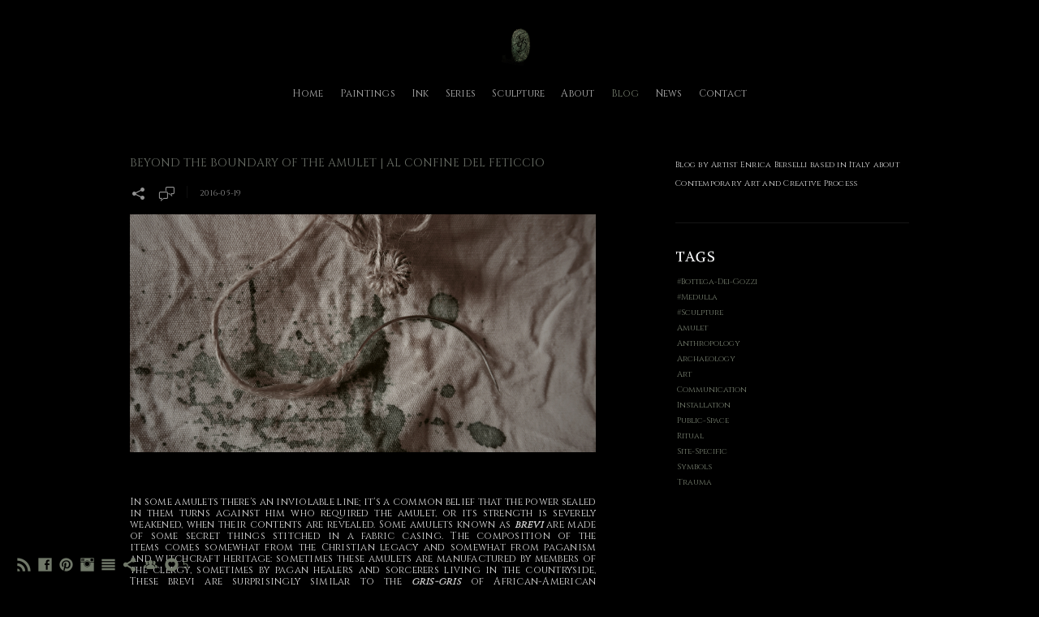

--- FILE ---
content_type: text/html; charset=UTF-8
request_url: https://www.enricaberselli.com/blog?tag=public-space
body_size: 31765
content:
<!doctype html>
<html lang="en" site-body ng-controller="baseController" prefix="og: http://ogp.me/ns#">
<head>
        <title>Blog</title>
    <base href="/">
    <meta charset="UTF-8">
    <meta http-equiv="X-UA-Compatible" content="IE=edge,chrome=1">
    <meta name="viewport" content="width=device-width, initial-scale=1">

    <link rel="manifest" href="/manifest.webmanifest">

			<meta name="description" content="Blog by Artist Enrica Berselli based in Italy about Contemporary Art and Creative Process">
	
    <meta name="keywords" content="enricaberselli.com, Blog, Enrica Berselli _ art | miniature art | hyperrealism | oil painting | Italy | Modena | female painter">
    <meta name="generator" content="enricaberselli.com">
    <meta name="author" content="enricaberselli.com">

    <meta itemprop="name" content="Blog">
    <meta itemprop="url" content="https://www.enricaberselli.com/blog?tag=public-space">

    <link rel="alternate" type="application/rss+xml" title="RSS Blog" href="/extra/rss" />
    <!-- Open Graph data -->
    <meta property="og:title" name="title" content="Blog">

	        <meta property="og:description" name="description" content="Blog by Artist Enrica Berselli based in Italy about Contemporary Art and Creative Process">
	
    <meta property="og:site_name" content="Enrica Berselli">
    <meta property="og:url" content="https://www.enricaberselli.com/blog?tag=public-space">
    <meta property="og:type" content="website">

            <!--    This part will not change dynamically: except for Gallery image-->

    <meta property="og:image" content="https://dvqlxo2m2q99q.cloudfront.net/000_clients/146925/file/146925u6D7Yowj.jpg">
    <meta property="og:image:height" content="630">
    <meta property="og:image:width" content="1200">

    
    <meta property="fb:app_id" content="291101395346738">

    <!-- Twitter Card data -->
    <meta name="twitter:url" content="https://www.enricaberselli.com/blog?tag=public-space">
    <meta name="twitter:title" content="Blog">

			<meta name="twitter:description" content="Blog by Artist Enrica Berselli based in Italy about Contemporary Art and Creative Process">
	
	<meta name="twitter:site" content="Enrica Berselli">
    <meta name="twitter:creator" content="enricaberselli.com">

    <link rel="dns-prefetch" href="https://cdn.portfolioboxdns.com">

    	
    <link rel="icon" href="https://dvqlxo2m2q99q.cloudfront.net/000_clients/146925/file/146925daRkntw5.jpg" type="image/jpeg" />
    <link rel="shortcut icon" href="https://dvqlxo2m2q99q.cloudfront.net/000_clients/146925/file/146925daRkntw5.jpg" type="image/jpeg" />

	<!-- sourcecss -->
<link rel="stylesheet" href="https://cdn.portfolioboxdns.com/pb3/application/_output/pb.out.front.ver.1764936980995.css" />
<!-- /sourcecss -->

    
            <script>
                var _gaq = _gaq || [];
                _gaq.push(['_setAccount', 'UA-61106222-1']);

                (function() {
                    var ga = document.createElement('script'); ga.type = 'text/javascript'; ga.async = true;
                    ga.src = ('https:' == document.location.protocol ? 'https://ssl' : 'http://www') + '.google-analytics.com/ga.js';
                    var s = document.getElementsByTagName('script')[0]; s.parentNode.insertBefore(ga, s);
                })();
            </script>
            

</head>
<body id="pb3-body" pb-style="siteBody.getStyles()" style="visibility: hidden;" ng-cloak class="{{siteBody.getClasses()}}" data-rightclick="{{site.EnableRightClick}}" data-imgshadow="{{site.ThumbDecorationHasShadow}}" data-imgradius="{{site.ThumbDecorationBorderRadius}}"  data-imgborder="{{site.ThumbDecorationBorderWidth}}">

<img ng-if="site.LogoDoUseFile == 1" ng-src="{{site.LogoFilePath}}" alt="" style="display:none;">

<pb-scrol-to-top></pb-scrol-to-top>

<div class="containerNgView" ng-view autoscroll="true" page-font-helper></div>

<div class="base" ng-cloak>
    <div ng-if="base.popup.show" class="popup">
        <div class="bg" ng-click="base.popup.close()"></div>
        <div class="content basePopup">
            <div ng-include="base.popup.view"></div>
        </div>
    </div>
</div>

<logout-front></logout-front>

<script src="https://cdn.portfolioboxdns.com/pb3/application/_output/3rd.out.front.ver.js"></script>

<!-- sourcejs -->
<script src="https://cdn.portfolioboxdns.com/pb3/application/_output/pb.out.front.ver.1764936980995.js"></script>
<!-- /sourcejs -->


<script>
    var isLoadedFromServer = true;
    var seeLiveMobApp = "";

    if(seeLiveMobApp == true || seeLiveMobApp == 1){
        if(pb.utils.isMobile() == true){
            pbAng.isMobileFront = seeLiveMobApp;
        }
    }
    var serverData = {
        siteJson : {"Guid":"16138ivwg0Yt6T5y","Id":146925,"Url":"enricaberselli.com","IsUnpublished":0,"SecondaryUrl":"enricaberselli.portfoliobox.net","AccountType":1,"LanguageId":0,"IsSiteLocked":0,"MetaValidationTag":null,"CustomCss":"","CustomHeaderBottom":null,"CustomBodyBottom":"","MobileLogoText":"Enrica Berselli","MobileMenuBoxColor":"#fafafa","MobileLogoDoUseFile":1,"MobileLogoFileName":"14692580ZL9qdo.jpg","MobileLogoFileHeight":1346,"MobileLogoFileWidth":1248,"MobileLogoFileNameS3Id":0,"MobileLogoFilePath":"https:\/\/dvqlxo2m2q99q.cloudfront.net\/000_clients\/146925\/file\/14692580ZL9qdo.jpg","MobileLogoFontFamily":"Impact,Haettenschweiler,'Franklin Gothic Bold',Charcoal,'Helvetica Inserat','Bitstream Vera Sans Bold','Arial Black',sans-serif","MobileLogoFontSize":"17px","MobileLogoFontVariant":null,"MobileLogoFontColor":"#757375","MobileMenuFontFamily":"'Cinzel', serif","MobileMenuFontSize":"14px","MobileMenuFontVariant":"regular","MobileMenuFontColor":"#ababab","MobileMenuIconColor":"#ababab","SiteTitle":"Enrica Berselli","SeoKeywords":"Enrica Berselli _ art | miniature art | hyperrealism | oil painting | Italy | Modena | female painter","SeoDescription":"Official website of Enrica Berselli | Contemporary Figurative artist based in Modena Italy","ShowSocialMediaLinks":1,"SocialButtonStyle":3,"SocialButtonColor":"#707869","SocialShowShareButtons":1,"SocialFacebookShareUrl":"https:\/\/www.facebook.com\/enricaberselliart\/","SocialFacebookUrl":"https:\/\/www.facebook.com\/enricaberselliart\/","SocialTwitterUrl":null,"SocialFlickrUrl":null,"SocialLinkedInUrl":null,"SocialGooglePlusUrl":"https:\/\/plus.google.com\/u\/0\/102940445007503235934","SocialPinterestUrl":"https:\/\/it.pinterest.com\/enricabersellia\/","SocialInstagramUrl":"https:\/\/www.instagram.com\/enricaberselli\/","SocialBlogUrl":"http:\/\/www.enricaberselli.com\/blog","SocialFollowButton":1,"SocialFacebookPicFileName":"146925u6D7Yowj.jpg","SocialHideLikeButton":null,"SocialFacebookPicFileNameS3Id":0,"SocialFacebookPicFilePath":"https:\/\/dvqlxo2m2q99q.cloudfront.net\/000_clients\/146925\/file\/146925u6D7Yowj.jpg","BgImagePosition":4,"BgUseImage":1,"BgColor":"#000000","BgFileName":"","BgFileWidth":null,"BgFileHeight":null,"BgFileNameS3Id":null,"BgFilePath":null,"BgBoxColor":"#000000","LogoDoUseFile":1,"LogoText":"Enrica Berselli","LogoFileName":"146925pSVlG3ZT.jpg","LogoFileHeight":1346,"LogoFileWidth":1248,"LogoFileNameS3Id":0,"LogoFilePath":"https:\/\/dvqlxo2m2q99q.cloudfront.net\/000_clients\/146925\/file\/146925pSVlG3ZT.jpg","LogoDisplayHeight":"54px","LogoFontFamily":"Impact,Haettenschweiler,'Franklin Gothic Bold',Charcoal,'Helvetica Inserat','Bitstream Vera Sans Bold','Arial Black',sans-serif","LogoFontVariant":null,"LogoFontSize":"24px","LogoFontColor":"#a0a1a3","LogoFontSpacing":"5px","LogoFontUpperCase":1,"ActiveMenuFontIsUnderline":0,"ActiveMenuFontIsItalic":0,"ActiveMenuFontIsBold":0,"ActiveMenuFontColor":"#707869","HoverMenuFontIsUnderline":0,"HoverMenuFontIsItalic":0,"HoverMenuFontIsBold":0,"HoverMenuBackgroundColor":null,"ActiveMenuBackgroundColor":null,"MenuFontFamily":"'Cinzel', serif","MenuFontVariant":"regular","MenuFontSize":"12px","MenuFontColor":"#ababab","MenuFontColorHover":"#627060","MenuBoxColor":"#000000","MenuBoxBorder":0,"MenuFontSpacing":"1px","MenuFontUpperCase":0,"H1FontFamily":"'Cinzel', serif","H1FontVariant":"regular","H1FontColor":"#696e66","H1FontSize":"14px","H1Spacing":"0px","H1UpperCase":1,"H2FontFamily":"'Alike Angular', serif","H2FontVariant":"regular","H2FontColor":"#f8f9fa","H2FontSize":"18px","H2Spacing":"1px","H2UpperCase":0,"H3FontFamily":"'Cinzel', serif","H3FontVariant":"regular","H3FontColor":"#dedede","H3FontSize":"20px","H3Spacing":"2px","H3UpperCase":0,"PFontFamily":"'Cinzel', serif","PFontVariant":"regular","PFontColor":"#d1d1d1","PFontSize":"10px","PLineHeight":"23px","PLinkColor":"#707869","PLinkColorHover":"#4c543b","PSpacing":"1px","PUpperCase":0,"ListFontFamily":"'Cinzel', serif","ListFontVariant":"regular","ListFontColor":"#dedede","ListFontSize":"11px","ListSpacing":"1px","ListUpperCase":0,"ButtonColor":"#828282","ButtonHoverColor":"#42473e","ButtonTextColor":"#2f332c","SiteWidth":-2,"ImageQuality":1,"DznLayoutGuid":1,"DsnLayoutViewFile":"horizontal01","DsnLayoutTitle":"horizontal01","DsnLayoutType":"wide","DsnMobileLayoutGuid":8,"DsnMobileLayoutViewFile":"mobilemenu08","DsnMobileLayoutTitle":"mobilemenu08","FaviconFileNameS3Id":0,"FaviconFileName":"146925daRkntw5.jpg","FaviconFilePath":"https:\/\/dvqlxo2m2q99q.cloudfront.net\/000_clients\/146925\/file\/146925daRkntw5.jpg","ThumbDecorationBorderRadius":"120px","ThumbDecorationBorderWidth":"3px","ThumbDecorationBorderColor":null,"ThumbDecorationHasShadow":1,"MobileLogoDisplayHeight":"14px","IsFooterActive":1,"FooterContent":"<span id=\"VERIFY_16138ivwg0Yt6T5y_HASH\" class=\"DO_NOT_REMOVE_OR_COPY_AND_KEEP_IT_TOP ng-scope\" style=\"display:none;width:0;height:0;position:fixed;top:-10px;z-index:-10\"><\/span>\n<div class=\"row ng-scope\" id=\"IPWJBXPZH\">\n<div class=\"column\" id=\"YNSSNBAMG\">\n<div class=\"block\" id=\"PTFQAMXUK\">\n<div class=\"text\" contenteditable=\"false\" style=\"position: relative;\"><h3 style=\"text-align:center\"><span style=\"color:#808080\"><span style=\"font-size:9px\">MICRO &nbsp;RITUALS &nbsp; &nbsp; | &nbsp; &nbsp; TRANSFORMED &nbsp;INTO &nbsp; &nbsp; | &nbsp; &nbsp; ART &nbsp;RELICS<\/span><\/span><\/h3>\n\n<p style=\"text-align:center\">&nbsp;<\/p>\n\n<p style=\"text-align:center\"><span style=\"color:#808080\"><span style=\"font-size:9px\"><a href=\"http:\/\/www.enricaberselli.com\/privacyandcookiepolicy\">PRIVACY AND COOKIE POLICY<\/a> &nbsp; &nbsp;| &nbsp; &nbsp;&nbsp;<\/span><\/span><span style=\"color:#808080\"><span style=\"font-size:9px\">\u00a9 Enrica Berselli 2012 | 2016<\/span><\/span><\/p>\n\n<p style=\"text-align:center\"><a href=\"mailto:enrica.berselli.arte@gmail.com\"><span style=\"color:#808080\">enrica.berselli.arte@gmail.com<\/span><\/a><\/p>\n<\/div>\n<span class=\"movehandle\"><\/span><span class=\"confhandle\"><\/span>\n<\/div>\n<\/div>\n<\/div>\n\n","MenuIsInfoBoxActive":0,"MenuInfoBoxText":"","MenuImageFileName":null,"MenuImageFileNameS3Id":null,"MenuImageFilePath":null,"FontCss":"<link id='sitefonts' href='https:\/\/fonts.googleapis.com\/css?subset=latin,latin-ext,greek,cyrillic&family=Alike+Angular:regular|Cinzel:regular' rel='stylesheet' type='text\/css'>","ShopSettings":{"Guid":"146925VfvRZrgw","SiteId":146925,"ShopName":null,"Email":null,"ResponseSubject":null,"ResponseEmail":null,"ReceiptNote":null,"PaymentMethod":null,"InvoiceDueDays":30,"HasStripeUserData":null,"Address":null,"Zip":null,"City":null,"CountryCode":null,"OrgNr":null,"PayPalEmail":null,"Currency":null,"ShippingInfo":null,"ReturnPolicy":null,"TermsConditions":null,"ShippingRegions":[],"TaxRegions":[]},"UserTranslatedText":{"Guid":"146925NWK455qb","SiteId":146925,"Message":"Message","YourName":"Your Name","EnterTheLetters":"Enter The Letters","Send":"Send","ThankYou":"Thank You","Refresh":"Refresh","Follow":"Follow","Comment":"Comment","Share":"Share","CommentOnPage":"Comment On Page","ShareTheSite":"Share The Site","ShareThePage":"Share The Page","AddToCart":"Add to cart","ItemWasAddedToTheCart":"The item was added to the cart","Item":"Item","YourCart":"Your cart","YourInfo":"Your info","Quantity":"Quantity","Product":"Product","ItemInCart":"Item In Cart","BillingAddress":"Billing Address","ShippingAddress":"Shipping Address","OrderSummary":"Order Summary","ProceedToPay":"Proceed To Payment","Payment":"Payment","CardPayTitle":"Credit card information","PaypalPayTitle":"This shop uses paypal to process your payment","InvoicePayTitle":"This shop uses invoice to collect your payment","ProceedToPaypal":"Proceed to paypal to pay","ConfirmInvoice":"Confirm and receive invoice","NameOnCard":"Name on card","APrice":"A Price","Options":"Options","SelectYourCountry":"Select your country","Remove":"Remove","NetPrice":"Net price","Vat":"Vat","ShippingCost":"Shipping cost","TotalPrice":"Total price","Name":"Name","Address":"Address","Zip":"Zip","City":"City","State":"State\/Province","Country":"Country","Email":"Email","Phone":"Phone","ShippingInfo":"Shipping info","Checkout":"Checkout","Organization":"Organization","DescriptionOrder":"Description","InvoiceDate":"Invoice Date","ReceiptDate":"Receipt Date","AmountDue":"Amount Due","AmountPaid":"Amount Paid","ConfirmAndCheckout":"Confirm and checkout","Back":"Back","Pay":"Pay","ClickToPay":"Click to pay","AnErrorHasOccurred":"An error has occurred","PleaseContactUs":"Please contact us","Receipt":"Receipt","Print":"Print","Date":"Date","OrderNr":"Order nr","PayedWith":"Payed with","Seller":"Seller","HereIsYourReceipt":"Here is your receipt","AcceptTheTerms":"I accept the terms & refund policy","Unsubscribe":"Unsubscribe","ViewThisOnline":"View This Online","Price":"Price","SubTotal":"Subtotal","Tax":"Tax","OrderCompleteMessage":"Please download your receipt.","DownloadReceipt":"Download Receipt","ReturnTo":"Return to site","ItemPurchasedFrom":"items was purchased from","SameAs":"Same As","SoldOut":"SOLD OUT","ThisPageIsLocked":"This page is locked","Invoice":"Invoice","BillTo":"Bill to:","Ref":"Reference no.","DueDate":"Due date","Notes":"Notes:","CookieMessage":"We are using cookies to give you the best experience on our site. By continuing to use this website you are agreeing to the use of cookies.","CompleteOrder":"Thank you for your order!","Prev":"Previous","Next":"Next","Tags":"Tags","Description":"Description","Educations":"Education","Experiences":"Experience","Awards":"Awards","Exhibitions":"Exhibitions","Skills":"Skills","Interests":"Interests","Languages":"Languages","Contacts":"Contacts","Present":"Present","created_at":"2014-02-15 09:30:16","updated_at":"2016-05-18 03:43:12"},"GoogleAnalyticsSnippet":"\n        <script type='text\/javascript''>\n            var _gaq = _gaq || [];\n            _gaq.push(['_setAccount', 'UA-61106222-1']);\n            _gaq.push(['_trackPageview']);\n\n            (function() {\n                var ga = document.createElement('script'); ga.type = 'text\/javascript'; ga.async = true;\n                ga.src = ('https:' == document.location.protocol ? 'https:\/\/ssl' : 'http:\/\/www') + '.google-analytics.com\/ga.js';\n                var s = document.getElementsByTagName('script')[0]; s.parentNode.insertBefore(ga, s);\n            })();\n\n        \n        ","GoogleAnalyticsObjects":"{\"objType\":\"_gaq\",\"account\":\"_gaq.push(['_setAccount', 'UA-61106222-1']);\",\"pages\":[\"_gaq.push(['_trackPageview', $locationProvider.path()]);\"]}","EnableRightClick":1,"EnableCookie":1,"EnableRSS":1,"SiteBGThumb":null,"ClubType":null,"ClubMemberAtSiteId":null,"ProfileImageFileName":null,"ProfileImageS3Id":null,"CoverImageFileName":null,"CoverImageS3Id":null,"ProfileImageFilePath":null,"CoverImageFilePath":null,"StandardBgImage":null,"NrOfProLikes":5,"NrOfFreeLikes":0,"NrOfLikes":5,"ClientCountryCode":"IT","HasRequestedSSLCert":3,"CertNextUpdateDate":1731104558,"IsFlickrWizardComplete":null,"FlickrNsId":null,"SignUpAccountType":null,"created_at":1392453016000},
        pageJson : {"Guid":"146925bgXQSKmn","PageTitle":"Blog","Uri":"blog","IsStartPage":0,"IsFavorite":0,"IsUnPublished":0,"IsPasswordProtected":0,"SeoDescription":"Blog by Artist Enrica Berselli based in Italy about Contemporary Art and Creative Process","BlockContent":"<div class=\"row\" id=\"SSJAJIPRN\">\n<div class=\"column\" id=\"IXHHVWRPN\">\n<div class=\"block\" id=\"VGBKRPSBQ\">\n<div class=\"text\" contenteditable=\"false\" style=\"position: relative;\"><p>Blog by Artist Enrica Berselli based in Italy about Contemporary Art and Creative Process<\/p>\n<\/div>\n<span class=\"movehandle\"><\/span><span class=\"confhandle\"><\/span>\n<\/div>\n<\/div>\n<\/div>\n\n","DescriptionPosition":2,"ListImageMargin":null,"ListImageSize":0,"BgImage":null,"BgImageHeight":0,"BgImageWidth":0,"BgImagePosition":0,"BgImageS3LocationId":0,"PageBGThumb":null,"AddedToClubId":null,"DznTemplateGuid":119,"DsnTemplateType":"blogs","DsnTemplateSubGroup":"blogs","DsnTemplatePartDirective":null,"DsnTemplateViewFile":"taggedblog","DsnTemplateProperties":[{"type":"blog-prop","position":"contentPanel"},{"type":"main-text-position-prop","position":"displaySettings","settings":{"enablePreStyle":1}},{"type":"main-text-prop","position":"contentPanel"}],"DsnTemplateHasPicview":null,"DsnTemplateIsCustom":null,"DsnTemplateCustomTitle":null,"DsnTemplateCustomHtml":"","DsnTemplateCustomCss":"","DsnTemplateCustomJs":"","BlogPosts":[{"Guid":"146925Kg1Yktrz","Content":"<span id=\"VERIFY_146925Kg1Yktrz_HASH\" class=\"DO_NOT_REMOVE_OR_COPY_AND_KEEP_IT_TOP ng-scope\" style=\"display:none;width:0;height:0;position:fixed;top:-10px;z-index:-10\"><\/span>\n<div class=\"row\" id=\"TLYEZRIQH\">\n<div class=\"column\" id=\"TURWJMOEE\">\n<div class=\"block\" id=\"HTYPUUPKV\">\n<div class=\"text tt2 cke_editable cke_editable_inline cke_contents_ltr cke_show_borders cke_focus\" contenteditable=\"false\" tabindex=\"0\" spellcheck=\"false\" style=\"position: relative;\" role=\"textbox\" aria-multiline=\"true\" aria-label=\"Rich Text Editor, editor2\" title=\"Rich Text Editor, editor2\" aria-describedby=\"cke_642\"><p>https:\/\/rewriters.it\/enrica-berselli-ad-anversa-una-raccolta-antologica-testimone-dellineguagliabile-linguaggio-simbolico-dellartista-modenese\/<br><\/p><\/div>\n<span class=\"movehandle\"><\/span><span class=\"confhandle\"><\/span>\n<\/div>\n<\/div>\n<\/div>\n\n","ContentSummary":"https:\/\/rewriters.it\/enrica-berselli-ad-anversa-una-raccolta-antologica-testimone-dellineguagliabile-linguaggio-simbolico-dellartista-modenese\/","IsPublished":1,"AllowComments":1,"Title":"Articolo di Elena Alfonsi su Rewriters magazine","Url":"articolo-di-elena-alfonsi-su-rewriters-magazine","DsnBlogPostTemplateId":1,"MetaDescription":"","ImagePosition":0,"PostDate":"2025-05-13 07:44:45","ViewFile":"slideshow01","BlogGalleryItems":[],"IsFullPost":true},{"Guid":"146925PG0lFP1E","Content":"<span id=\"VERIFY_146925PG0lFP1E_HASH\" class=\"DO_NOT_REMOVE_OR_COPY_AND_KEEP_IT_TOP ng-scope\" style=\"display:none;width:0;height:0;position:fixed;top:-10px;z-index:-10\"><\/span>\n<div class=\"row ng-scope\" id=\"YPIDQIIRQ\">\n<div class=\"column\" id=\"GNNFXZDKC\">\n<div class=\"block\" id=\"RITXCCPPT\">\n<div class=\"text tt2\" contenteditable=\"false\" style=\"position: relative;\"><h2>Enrica Berselli,&nbsp;Pharmakopita, 2024 (dettaglio)<\/h2>\n\n<h2>&nbsp;<\/h2>\n\n<h2>Dal 26 settembre al 20 ottobre 2024<\/h2>\n\n<h2>nella sede di Villa Clerici a Milano<\/h2>\n\n<h2>GASC | Galleria d\u2019Arte Sacra dei Contemporanei<\/h2>\n\n<h2>e ISORROPIA HOMEGALLERY<\/h2>\n\n<h2>presentano<\/h2>\n\n<h2>&nbsp;<\/h2>\n\n<h2>INNESTI 24<\/h2>\n\n<h2>&nbsp;<\/h2>\n\n<h2>Opere di<\/h2>\n\n<h2>ENRICA BERSELLI<\/h2>\n\n<h2>CHIARA CAPELLINI<\/h2>\n\n<h2>ANDREA LUZI<\/h2>\n\n<h2>VITTORIO ZEPPILLO<\/h2>\n\n<h2>&nbsp;<\/h2>\n\n<h2>Inaugurazione: luned\u00ec 23 settembre dalle 17:00 alle 20:00<\/h2>\n\n<h2>GASC&nbsp;| Galleria d\u2019Arte Sacra dei Contemporanei,&nbsp;Villa Clerici<\/h2>\n\n<h2>La mostra dal titolo \u201cINNESTI 24\u201d, curata da&nbsp;Luigi Codemo, organizzata dalla raccolta museale&nbsp;GASC | Galleria d\u2019Arte Sacra dei Contemporanei&nbsp;e da&nbsp;Isorropia Homegallery, presenta dal&nbsp;26 settembre&nbsp;al&nbsp;20 ottobre 2024&nbsp;opere di quattro artisti:&nbsp;Enrica Berselli, Chiara Capellini, Andrea Luzi&nbsp;e&nbsp;Vittorio Zeppillo.<\/h2>\n\n<h2>&nbsp;<\/h2>\n\n<h2>La mostra \u00e8 allestita all\u2019interno del percorso museale nelle sale di Villa Clerici. Ognuno dei quattro artisti espone due opere in&nbsp;dialogo con i dipinti e le sculture della collezione permanente. La scelta delle opere, tutti quadri esposti per la prima volta, ha l\u2019obiettivo di far risuonare le molte sfaccettature del&nbsp;sacro&nbsp;che caratterizzano l\u2019intera collezione della GASC. Nella fedelt\u00e0 alla propria ricerca artistica, i quattro artisti&nbsp;fanno emergere modalit\u00e0 diverse di percepire, teorizzare e dare corpo all\u2019esperienza del sacro.<\/h2>\n\n<h2>Sono opere lontane dall\u2019emulazione dell\u2019iconografia propria della tradizione religiosa cristiana. E quando i grandi modelli del passato vengono citati lo sono per essere contaminati da nuovi significati, a volte carichi di distacco ironico altre di arcaico timore. Ad uno sguardo d\u2019insieme, le opere testimoniano la concezione di un sacro che non ha volto ma che si rivela nell\u2019incontro col&nbsp;numinoso, ovvero con quell\u2019esperienza che unisce la percezione di fascino unita a un sentimento di terrore.<\/h2>\n\n<h2>\u201cQueste opere offrono una testimonianza distintiva dell\u2019esperienza del sacro oggi&nbsp;\u2013 afferma il direttore della GASC,&nbsp;Luigi Codemo&nbsp;\u2013&nbsp;e quindi risultano rilevanti per la nostra raccolta, pur essendo distanti dalla sensibilit\u00e0 che ha originato la collezione di questo museo. Gli artisti, come ha detto Paolo VI, sono \u201cspecchio sensibile\u201d della nostra epoca, e con loro siamo chiamati a confrontarci\u201d.&nbsp;Il progetto della mostra&nbsp;INNESTI 24&nbsp;sviluppa una delle vocazioni originarie della GASC: coinvolgere pi\u00f9 artisti, ognuno con la propria personale ricerca creativa, su un progetto condiviso. La raccolta museale di Villa Clerici si \u00e8 infatti formata a partire dagli anni \u201950 accogliendo, come in un cenacolo, artisti interessati a misurarsi col tema del sacro. Oggi la GASC \u00e8 una delle maggiori raccolte di arte sacra del \u2018900 e contemporanea e conserva pi\u00f9 di 3mila opere di autori come Francesco Messina, Aldo Carpi, Floriano Bodini, Silvio Consadori, Lello Scorzelli, Gino Severini, Felice Casorati, Giacomo Manz\u00f9, Kengiro Azuma, Aligi Sassu, Valentino Vago, William Xerra, Agostino Arrivabene, Davide Coltro e molti altri.<\/h2>\n\n<h2>La mostra INNESTI 24 nasce dalla collaborazione tra la raccolta museale&nbsp;GASC | Galleria d\u2019Arte Sacra dei Contemporanei&nbsp;e&nbsp;Isorropia Homegallery&nbsp;(associazione culturale no profit), e costituisce il&nbsp;quarto appuntamento annuale&nbsp;dedicato a giovani artisti che si confrontano con il tema del sacro.<\/h2>\n\n<h2>\u200aINFORMAZIONI MOSTRA<\/h2>\n\n<h2>\u201cINNESTI 24\u201d<\/h2>\n\n<h2>a cura di Luigi Codemo<\/h2>\n\n<h2>26 settembre - 20 ottobre 2024<\/h2>\n\n<h2>Sede della mostra:<\/h2>\n\n<h2>GASC | Galleria d\u2019Arte Sacra dei Contemporanei | Villa Clerici, Milano, via Terruggia 14<\/h2>\n\n<h2>Inaugurazione mostra:&nbsp;luned\u00ec 23 settembre 2024, dalle ore 17:00 alle ore 20:00<\/h2>\n\n<h2>&nbsp;<\/h2>\n\n<h2>Orari di apertura ordinaria del museo:<\/h2>\n\n<h2>gioved\u00ec, 14.30-17.30; venerd\u00ec, 14.30-17.30; domenica 14.30 - 18.30<\/h2>\n\n<h2>Ultimo ingresso 45 minuti prima della chiusura<\/h2>\n\n<h2>&nbsp;<\/h2>\n\n<h2>Biglietto unico (museo + mostra):&nbsp;\u20ac 5; ridotti \u20ac 3; ingresso gratuito con la carta Abbonamento Musei.\u200a<\/h2>\n\n<h2>INFORMAZIONI:<\/h2>\n\n<h2>GASC<\/h2>\n\n<h2>tel. 02 6470066<\/h2>\n\n<h2>galleria@villaclerici.it<\/h2>\n\n<h2>www.villaclerici.it<\/h2>\n\n<h2>&nbsp;<\/h2>\n\n<h2>ISORROPIA HOMEGALLERY<\/h2>\n\n<h2>info@isorropiahomegallery.org<\/h2>\n\n<h2>#isorropiahomegallery<\/h2>\n\n<h2>www.isorropiahomegallery.org<\/h2>\n<\/div>\n<span class=\"movehandle\"><\/span><span class=\"confhandle\"><\/span>\n<\/div>\n<\/div>\n<\/div>\n\n","ContentSummary":"Enrica Berselli,\u00a0Pharmakopita, 2024 (dettaglio) \u00a0 Dal 26 settembre al 20 ottobre 2024 nella sede di Villa Clerici a Milano GASC | Galleria d\u2019Arte Sacra dei Contemporanei e ISORROPIA HOMEGALLERY presentano \u00a0 INNESTI 24 \u00a0 Opere di ENRICA BERSELLI CHIARA CAPELLINI ANDREA LUZI VITTORIO ZEPPILLO \u00a0 Inaugurazione: luned\u00ec 23 settembre dalle 17:00 alle ","IsPublished":1,"AllowComments":1,"Title":"INNESTI24","Url":"innesti24","DsnBlogPostTemplateId":1,"MetaDescription":"","ImagePosition":0,"PostDate":"2025-04-16 22:05:56","ViewFile":"slideshow01","BlogGalleryItems":[{"Guid":"oYNkxbjgsYVxQq2l","FileName":"img-3031-bf085e.jpg","S3LocationId":0,"Idx":0,"Height":1440,"Width":1440,"VideoThumbUrl":null,"VideoUrl":null,"ListText":"","TextContent":"","BlogPostGuid":"146925PG0lFP1E","SiteId":146925,"PageGuid":"146925bgXQSKmn"}],"IsFullPost":true},{"Guid":"146925mkDbdkeK","Content":"<span id=\"VERIFY_146925mkDbdkeK_HASH\" class=\"DO_NOT_REMOVE_OR_COPY_AND_KEEP_IT_TOP ng-scope\" style=\"display:none;width:0;height:0;position:fixed;top:-10px;z-index:-10\"><\/span>\n<div class=\"row ng-scope\" id=\"BPICEFDNN\">\n<div class=\"column\" id=\"FZWHFZWPT\">\n<div class=\"block\" id=\"PISYANTVG\">\n<div class=\"text tt2\" contenteditable=\"false\" style=\"position: relative;\"><h2>ALINA ART FOUNDATION<\/h2>\n\n<h2>n o n - p r o f i t f o u n d a t i o n<\/h2>\n\n<h2>The Hague, The Netherlands<\/h2>\n\n<h2>Aosta, Italy<\/h2>\n\n<h2>+39 3755384231<\/h2>\n\n<h2>info@alinaartfoundation.com www.alinaartfoundation.com<\/h2>\n\n<h2>Alina Art Foundation presenta FEAR \u2013 la mostra dei finalisti della prima edizione del contest internazionale ARTE ALTA<\/h2>\n\n<h2>&nbsp;<\/h2>\n\n<h2>La Alina Art Foundation di L\u2019Aia, Olanda, presenta la mostra dei finalisti della prima edizione del concorso internazionale di arte contemporanea ARTEALTA, organizzato e promosso in collaborazione con Galleria Inarttendu di Aosta. Venti opere selezionate da una giuria di cinque esperti tra oltre quattrocento candidature da diciotto paesi del mondo, saranno visitabili dal 29 agosto al 1 ottobre 2024 alla Collegiata dei Santi Pietro e Orso di Aosta ( AO).<\/h2>\n\n<h2>La paura \u00e8 il tema con cui gli artisti e le artiste partecipanti si sono misurati\/e, esplorandone l\u2019ampio e complesso spettro emozionale, spirituale e intellettuale, sfidandone la percezione tradizionale per trovare un terreno fertile per l'analisi, la riflessione e la trasformazione. Il contest ha invitato a scrutare nelle profondit\u00e0 di questa emozione indagandone la pluralit\u00e0 di declinazioni: la paura come motore di cambiamento, come fattore fondante dell\u2019ansia collettiva e, al contempo, elemento che influenza e condiziona la quotidiana esistenza degli individui.&nbsp;<\/h2>\n\n<h2>Al termine del processo di valutazione rigorosa, sono risultate finaliste le opere di: Brigitte Amarger, Marta Amorocho, Enrica Berselli, Alessandro Botti, Savina Capecci, Susanna Cati, Marijke de Pous, Francesco Di Giovanni, Juris Efneris, Rana Feghali, Orazio Garofalo, Annalisa Lenzi, Alessia Lupo Cecchet, Laura Mega, Lucia Bubilda Nanni, Federica Patera &amp; Andrea Sbra Perego, Mohammad Sorkabi, Elisabeth Tronhjem, Daphne van de Velde, Lisa van Noorden.<\/h2>\n\n<h2>La giuria ha inoltre assegnato il primo premio all\u2019opera Senza umane interferenze, scultura in cera di Enrica Berselli;&nbsp;il secondo premio ex aequo a Balaena, video di Alessia Lupo e all\u2019opera fotografica della serie Coreografie di cura e resistenza di Marijke de Pous: terzo premio a Homo exodus, installazione di Brigitte Amarger. Due le menzioni speciali, a Laura Mega per Ceasefire e al duo Patera &amp; Sbra Perego con l\u2019opera di fiber art Can you understand?<\/h2>\n\n<h2><br>\nALINA ART FOUNDATION<\/h2>\n\n<h2>Alina Art Foundation \u00e8 una giovane fondazione non-profit istituita nel 2020 a L'Aia, nei Paesi Bassi, per tenere viva la memoria di Alina, figlia unica della presidente Sanda Sudor, ma anche delle altre tante, troppe, vittime innocenti della strada. La Fondazione ha come obiettivo primario quello di stimolare la coscienza e la consapevolezza individuale e sociale attraverso l'arte, intesa come massima espressione della creativit\u00e0 umana. In questo senso, \u00e8 stata ideata come un contenitore artistico, uno strumento per risvegliare la sensibilit\u00e0 collettiva e migliorare noi stessi. La sua missione \u00e8, innanzitutto, quella di sostenere gli artisti che abbracciano l'arte come mezzo per esplorare le sfumature pi\u00f9 profonde della societ\u00e0 e dei valori umani, che sfidano il conformismo, che invitano alla riflessione e sollecitano dibattiti costruttivi.&nbsp;&nbsp;<\/h2>\n\n<h2><br>\n<br>\n<br>\nARTEALTA<\/h2>\n\n<h2>Con il progetto ArteAlta si intende creare in prospettiva una rete internazionale di citt\u00e0 di montagna in diversi paesi europei in una circuitazione della mostra e con essa delle opere e del lavoro degli artisti e delle artiste coinvolti\/e, evidenziando attraverso il linguaggio universale dell\u2019arte contemporanea la cifra comune delle terre alte, dovunque queste si trovino, pur valorizzandone la specifica unicit\u00e0. Fulcro del progetto \u00e8 e rimarr\u00e0 il concorso annuale di ArteAlta, occasione per connettere artisti e artiste di background, generazioni e provenienze differenti con i territori e le comunit\u00e0 montane del vecchio continente diventando al contempo veicolo di promozione, diffusione, conoscenza della loro ricerca e pratica artistica nonch\u00e9 dei luoghi e delle culture locali in ambito internazionale.<\/h2>\n\n<h2><br>\n&nbsp;<\/h2>\n\n<h2>SCHEDA TECNICA<\/h2>\n\n<h2>Titolo: FEAR<\/h2>\n\n<h2>Artisti\/e: Brigitte Amarger, Marta Amorocho, Enrica Berselli, Alessandro Botti, Savina Capecci, Susanna Cati, Marijke de Pous, Francesco Di Giovanni, Juris Efneris, Rana Feghali, Orazio Garofalo, Annalisa Lenzi, Alessia Lupo, Laura Mega, Lucia Bubilda Nanni, Federica Patera &amp; Andrea Sbra Perego, Mohammad Sorkabi, Elisabeth Tronhjem, Daphne van de Velde, Lisa van Noorden.<\/h2>\n\n<h2>A cura di: Alina Art Foundation e Inarttendu Smart Gallery<\/h2>\n\n<h2><br>\nDate: 29 agosto \u2013 1 ottobre 2024<\/h2>\n\n<h2>Sede: Collegiata dei Santi Pietro e Orso di Aosta<\/h2>\n\n<h2>Via Sant'Orso, 14, 11100 Aosta AO<\/h2>\n\n<h2>&nbsp;<\/h2>\n\n<h2>Catalogo in mostra<\/h2>\n<\/div>\n<span class=\"movehandle\"><\/span><span class=\"confhandle\"><\/span>\n<\/div>\n<\/div>\n<\/div>\n\n","ContentSummary":"ALINA ART FOUNDATION n o n - p r o f i t f o u n d a t i o n The Hague, The Netherlands Aosta, Italy +39 3755384231 info@alinaartfoundation.com www.alinaartfoundation.com Alina Art Foundation presenta FEAR \u2013 la mostra dei finalisti della prima edizione del contest ","IsPublished":1,"AllowComments":1,"Title":"PRIMO PREMIO DI ARTEALTA A &quot;SENZA UMANE INTERFERENZE&quot;","Url":"primo-premio-di-artealta-a-senza-umane-interferenze","DsnBlogPostTemplateId":1,"MetaDescription":"","ImagePosition":0,"PostDate":"2024-09-17 20:38:52","ViewFile":"slideshow01","BlogGalleryItems":[{"Guid":"djwaYkgh1hy8H1WT","FileName":"artealta-invito-artisti-517b6c.jpg","S3LocationId":0,"Idx":0,"Height":2000,"Width":1414,"VideoThumbUrl":null,"VideoUrl":null,"ListText":"","TextContent":"","BlogPostGuid":"146925mkDbdkeK","SiteId":146925,"PageGuid":"146925bgXQSKmn"}],"IsFullPost":true},{"Guid":"146925Hsp9QIc6","Content":"<span id=\"VERIFY_146925Hsp9QIc6_HASH\" class=\"DO_NOT_REMOVE_OR_COPY_AND_KEEP_IT_TOP ng-scope\" style=\"display:none;width:0;height:0;position:fixed;top:-10px;z-index:-10\"><\/span>\n<div class=\"row ng-scope\" id=\"WDROKIPUU\">\n<div class=\"column\" id=\"OMPGVKITW\">\n<div class=\"block\" id=\"IKDTDAIBA\">\n<div class=\"text tt2\" contenteditable=\"false\" style=\"position: relative;\"><h2><img alt=\"\" src=\"https:\/\/dvqlxo2m2q99q.cloudfront.net\/000_clients\/146925\/file\/1469259XUWoXri.jpg\">Dal 30 aprile al 21 maggio 2023 Villa Grimani Valmarana, a&nbsp;Noventa Padovana (Padova), negli spazi adibiti alle esposizioni temporanee, ospita la mostra di arte contemporanea&nbsp;\"Noli me tangere. Dell'inviolabilit\u00e0 del corpo\"&nbsp;a cura di&nbsp;Barbara Codogno.<br>\n&nbsp;<\/h2>\n\n<h2>La mostra \u00e8 organizzata dal&nbsp;Comune di Noventa Padovana, Assessorato alla Cultura&nbsp;e patrocinata da&nbsp;Regione del Veneto,&nbsp;IRVV (Istituto Regionale Ville Venete)&nbsp;e&nbsp;Provincia di Padova. L'inaugurazione sar\u00e0&nbsp;sabato 29 aprile alle ore 18.00.<br>\n&nbsp;<\/h2>\n\n<h2>Espongono gli artisti:&nbsp;Enrica Berselli&nbsp;(Modena);&nbsp;Greta Bisandola&nbsp;(Padova);&nbsp;Marta Czok&nbsp;(Polonia);&nbsp;Ruggero D\u2019Autilia&nbsp;(Venezia);&nbsp;Tommaso Giusti&nbsp;(Modena);&nbsp;Maurizio L'Altrella&nbsp;(Milano);&nbsp;Nunzio Paci&nbsp;(Bologna);&nbsp;Federica Poletti&nbsp;(Modena);&nbsp;Stefano Reolon(Padova);&nbsp;Silvia Patrono&nbsp;(Padova);&nbsp;Marco Strano&nbsp;(Padova);&nbsp;Roberta Ubaldi&nbsp;(Terni);&nbsp;Marco Vecchiato&nbsp;(Padova);&nbsp;Elisabetta Vignato&nbsp;(Padova).<br>\n&nbsp;<\/h2>\n\n<h2>\u00abNel solco di una contaminazione sempre pi\u00f9 evidente e necessaria - spiega&nbsp;Flora Tib\u00f2, assessore alla cultura del Comune di Noventa Padovana&nbsp;- faremo dialogare la figurazione contemporanea all'interno di Villa Grimani Valmarana che diventer\u00e0 ancor pi\u00f9 luogo di bellezza e di cifra artistica, aperto alla testimonianza di ciascuno. La mostra, curata da Barbara Codogno, raccoglie 14 artisti di chiara fama nazionale e internazionale. La curatrice \u00e8 reduce dall\u2019esposizione al Museo degli Eremitani intitolata, \"A riveder le stelle\", nata con l\u2019obiettivo di tracciare una linea di continuit\u00e0 tra la pittura medievale e quella contemporanea con Dante e Giotto come faro. \"Noli me tangere\" si muove con lo stesso intento: la frase, pronunciata da Ges\u00f9 nel Vangelo di Giovanni, \u00e8 quanto mai attuale se declinata al rispetto, alla non violenza, alla pace in senso ampio. Una prospettiva che unisce le diverse sensibilit\u00e0 degli artisti coinvolti. Confidiamo che questa iniziativa possa essere il primo passo di un percorso da costruire intorno all\u2019idea di unit\u00e0 nel segno dell'arte, capace inoltre di valorizzare spazi storicamente importanti e oggi alla ribalta come lo sono le Ville Venete\u00bb.<br>\n&nbsp;<\/h2>\n\n<h2>Giotto, Hans Holbein, Tintoretto, Claude Lorrain, Nicolas Poussin, Beato Angelico, Tiziano, Correggio, Guercino, sono solo alcuni dei tantissimi artisti che, dal medioevo fino a oggi, hanno omaggiato pittoricamente la frase che sigilla il momento preciso nel quale il Cristo risorto, ancora con sembianze umane, sta trasmutando in puro spirito. Riconosciuto dalla Maddalena, Cristo dice: \"Noli me tangere\". Frase tradotta prima in:&nbsp;non mi toccare; successivamente in:&nbsp;non mi trattenere.<br>\n&nbsp;<\/h2>\n\n<h2>La curatrice intende porre attenzione sulla dilatazione del tempo in cui la frase scolpisce la storia. L\u2019agonia di Cristo sulla croce, la violenza alla quale \u00e8 stato sottoposto. La sua epifania umana. Molti pittori hanno rappresentato questa scena del Vangelo come uno sfiorarsi delle dita che tuttavia non si compie mai, evidenziando quindi uno spazio tra i corpi: la distanza tra le mani che diventa il centro magnetico della scena.<br>\n&nbsp;<\/h2>\n\n<h2>Questo \u00e8 uno dei punti sui quali gli artisti sono andati a lavorare: \u00e8 necessario riconoscere la distanza come elemento fondante per \"avvicinare\" il corpo dell\u2019altro. Uno spazio sacro che sancisce il rispetto, abolisce la presa e conferma l\u2019inviolabilit\u00e0 dello spazio occupato dall'altro da s\u00e9.<br>\n&nbsp;<\/h2>\n\n<h2>Spiega&nbsp;Barbara Codogno: \u00abUn'ottica specificamente filosofica e antropologica, che aggancia la lettura sacrificale della messa a morte del Cristo, spinge a considerare la frase come un disvelamento che va a consolidare il messaggio cristiano.&nbsp;Non mi fate altro male, mi \u00e8 stato fatto tutto il male possibile. Cristo con la sua morte ci costringe a fare i conti con i nostri meccanismi violenti: una violenza che agiamo sui corpi, sull\u2019ambiente, sulla natura. Eppure, \"Noli me tangere\" \u00e8 anche lo spazio del miracolo. Una trasfigurazione e resurrezione, la creazione di un Uomo nuovo che avverr\u00e0 solo se sapremo rispettare l'altro, il suo spazio. Senza fargli violenza. Mai\u00bb.<br>\n&nbsp;<\/h2>\n\n<h2>A chiusura della mostra, un omaggio a Sergio Rodella e Orlando Tisato con opere della collezione del Comune di Noventa Padovana.<br>\n&nbsp;<\/h2>\n\n<h2>L\u2019esposizione sar\u00e0 aperta al pubblico con ingresso libero nei seguenti giorni e orari: da gioved\u00ec a sabato 16.00-19.00, domenica 10.00-12.00 e 16.00-19.00. Per informazioni:<\/h2>\n\n<h2>T. +390498952141<\/h2>\n\n<h2>cultura@comune.noventa.pd.it<\/h2>\n\n<h2>www.comune.noventa.pd.it.<br>\n&nbsp;<\/h2>\n\n<h2>A corollario della mostra, saranno organizzati alcuni eventi culturali: il 7 maggio alle ore 16.00 Marco Vecchiato presenter\u00e0 al pubblico \"L'ultimo guardiano di aprile\", Cleup Editore; il 14 maggio alle ore 16.00 Stefano Reolon terr\u00e0 una lezione aperta sul disegno; il 21 maggio il finissage della mostra vedr\u00e0 come protagonisti Ruggero Chinaglia (psicanalista, cifrematico) e Maria Antonietta Viero, che presenter\u00e0 il suo ultimo libro. Durante e, a seguire, un concerto con il M\u00b0 Andrea Ferrari.<\/h2>\n\n<h2>Villa Grimani Valmarana, Noventa Padovana (Padova)&nbsp;<br>\n30 aprile - 21 maggio 2023&nbsp;<br>\nInaugurazione: sabato 29 aprile, ore 18.00<\/h2>\n<\/div>\n<span class=\"movehandle\"><\/span><span class=\"confhandle\"><\/span>\n<\/div>\n<\/div>\n<\/div>\n\n<div class=\"row\" id=\"EODYBHMVS\">\n<div class=\"column\" id=\"PBHSRVIBI\">\n<div class=\"block\" id=\"GZFKWQYNN\">\n<div class=\"text tt2\"><span class=\"doubleClick\">Click to start writing<\/span><\/div>\n<span class=\"movehandle\"><\/span><span class=\"confhandle\"><\/span>\n<\/div>\n<\/div>\n<\/div>\n\n","ContentSummary":"Dal 30 aprile al 21 maggio 2023 Villa Grimani Valmarana, a\u00a0Noventa Padovana (Padova), negli spazi adibiti alle esposizioni temporanee, ospita la mostra di arte contemporanea\u00a0\"Noli me tangere. Dell'inviolabilit\u00e0 del corpo\"\u00a0a cura di\u00a0Barbara Codogno. \u00a0 La mostra \u00e8 organizzata dal\u00a0Comune di Noventa Padovana, Assessorato alla Cultura\u00a0e ","IsPublished":1,"AllowComments":1,"Title":"NOLI ME TANGERE. Dell&#039;inviolabilit\u00e0 del corpo.     A cura di Barbara Codogno","Url":"noli-me-tangere-dellinviolabilit-del-corpo-a-cura-di-barbara-codogno","DsnBlogPostTemplateId":2,"MetaDescription":"","ImagePosition":0,"PostDate":"2023-05-24 11:22:33","ViewFile":"horizontal01","BlogGalleryItems":[],"IsFullPost":true},{"Guid":"146925kPOM9Gp4","Content":"<span id=\"VERIFY_146925kPOM9Gp4_HASH\" class=\"DO_NOT_REMOVE_OR_COPY_AND_KEEP_IT_TOP ng-scope\" style=\"display:none;width:0;height:0;position:fixed;top:-10px;z-index:-10\"><\/span>\n<div class=\"row\" id=\"OJSSSKUWN\">\n<div class=\"column\" id=\"EPAGKWZZA\">\n<div class=\"block\" id=\"GOUUFEHCA\">\n<div class=\"text tt2\" contenteditable=\"false\" style=\"position: relative;\"><h2>Esposizione Orizzontale, mostra collettiva sul tema del Vuoto organizzata a dicembre 2022 Da Medulla | Bottega dei Gozzi, sar\u00e0 riproposta presso lo Studio Alterama (via della Torretta 16, Firenze) il 25 marzo 2023.<\/h2>\n\n<h2>Io presenter\u00f2 l'opera creata ad hoc per l'Esposizione Orizzontale:<\/h2>\n\n<h2>&nbsp;<em>Lapsus Vacui<\/em><\/h2>\n\n<h2>Cera, plastilina, legno, stagno, polvere di ferro, pigmenti, reperti botanici, carapaci, esoscheletri, gusci, dente, bossolo di cannone<\/h2>\n\n<h2>2022<\/h2>\n\n<h2>15x15xh18 cm<\/h2>\n\n<p>&nbsp;<\/p>\n\n<p>&nbsp;<\/p>\n\n<h2>&nbsp;<\/h2>\n\n<h2 style=\"text-align:right\">Lat. lapsus -us, der. di labi \u2018cadere, scivolare\u2019; propr. \u201csdrucciolamento\u201d<\/h2>\n\n<h2>&nbsp;<\/h2>\n\n<h2>Enrica Berselli (Modena, 1984) modella, scolpisce, disegna e dipinge reliquie di corpi in perpetua mutazione nei quali la parvenza dell\u2019iperrealismo cede il passo al (forse) impossibile. In Lapsus Vacui evoca il vuoto omettendo l\u2019univocit\u00e0 e scivolando nelle cavit\u00e0 portatrici di vita e in quelle foriere di morte.<\/h2>\n<\/div>\n<span class=\"movehandle\"><\/span><span class=\"confhandle\"><\/span>\n<\/div>\n<\/div>\n<\/div>\n\n","ContentSummary":"Esposizione Orizzontale, mostra collettiva sul tema del Vuoto organizzata a dicembre 2022 Da Medulla | Bottega dei Gozzi, sar\u00e0 riproposta presso lo Studio Alterama (via della Torretta 16, Firenze) il 25 marzo 2023. Io presenter\u00f2 l'opera creata ad hoc per l'Esposizione Orizzontale: \u00a0Lapsus Vacui Cera, plastilina, legno, stagno, polvere ","IsPublished":1,"AllowComments":1,"Title":"Esposizione Orizzontale 2022\/2023","Url":"esposizione-orizzontale-20222023","DsnBlogPostTemplateId":1,"MetaDescription":"","ImagePosition":2,"PostDate":"2023-04-07 14:56:50","ViewFile":"slideshow01","BlogGalleryItems":[{"Guid":"iV6X4szNn29HVGJd","FileName":"img-8375-b48700.jpg","S3LocationId":0,"Idx":0,"Height":3648,"Width":5134,"VideoThumbUrl":null,"VideoUrl":null,"ListText":"","TextContent":"","BlogPostGuid":"146925kPOM9Gp4","SiteId":146925,"PageGuid":"146925bgXQSKmn"}],"IsFullPost":true},{"Guid":"1469250O08xOfh","Content":"<span id=\"VERIFY_1469250O08xOfh_HASH\" class=\"DO_NOT_REMOVE_OR_COPY_AND_KEEP_IT_TOP ng-scope\" style=\"display:none;width:0;height:0;position:fixed;top:-10px;z-index:-10\"><\/span>\n<div class=\"row ng-scope\" id=\"GDKEOBVOH\">\n<div class=\"column\" id=\"CBCFNDLWD\">\n<div class=\"block\" id=\"DPHTFKUUM\">\n<div class=\"text tt2\" contenteditable=\"false\" style=\"position: relative;\"><h2>Federica Poletti, Alice Padovani, Enrica Berselli&nbsp;<\/h2>\n\n<h2>La legge dei corpi<br>\nSull\u2019espiazione<\/h2>\n\n<h2>Curatrice: Barbara Codogno<br>\nCon: Collettivo Amigdala, Comune di Modena<br>\nPresentazione:&nbsp;venerd\u00ec 16 settembre ore 18<\/h2>\n\n<h2>Se \u00e8 vero che la giustizia ha le sue leggi a regolare le azioni degli uomini, \u00e8 anche vero che il corpo resta ingovernabile, sottraendosi a gran parte dei precetti della ragione e rispondendo soltanto all\u2019inappellabile legge naturale: la sua fine. Eppure, il corpo non \u00e8 solo alternanza di vita e morte; in questo lungo trapasso che \u00e8 l\u2019esistenza, il corpo si trasforma e si racconta.<\/h2>\n\n<h2>(...)&nbsp;<\/h2>\n\n<h2>&nbsp;<\/h2>\n\n<h2>Enrica Berselli con la sua scultura&nbsp;Conc[r]ezione, realizzata&nbsp; con cera vergine d\u2019api, pigmenti e ferro, vola angelica e androgina verso un\u2019altra de-composizione. L\u2019artista affronta il mito platonico dell\u2019unit\u00e0 ma convocando hybris.&nbsp;<\/h2>\n\n<h2>Siamo di fronte ancora a un altro cortocircuito, assistiamo all\u2019ennesimo sovvertimento. Platone incolla alla schiena uomo e donna e, per punizione, poi, li separa, costringendoli a errare fino a quando le due parti non si saranno rincontrate. Bloccando cos\u00ec l\u2019essere umano nella continua tensione ideale, inevitabilmente destinata alla frustrazione,&nbsp; giacch\u00e9 la fissione mai pi\u00f9 sar\u00e0 concretata. Una ferita insanabile. Berselli ci mostra invece il compimento del suo personale miracolo: il taglio platonico in Berselli avviene lacerando il corpo stesso, che ritrova non tanto la sua met\u00e0 quanto piuttosto s\u00e9 stesso nell\u2019amalgama \u2013 raggiunto non senza ferite- di maschile e femminile. Ne nasce una scultura romantica, vagamente shelleyana: una cicatrice autoptica seziona in due il tronco umano, cuce insieme due entit\u00e0 di genere opposto. La schiena mostra interessanti particolari: concrezioni che riallacciano la scultura alla reliquia e al reperto. Sembrano alghe, coralli, spugne, conchiglie, sbuffi di strane piante. Collocano la scultura in un ambiente arcaico, nella fondazione stessa del mito. Come a ribadire che l\u2019origine \u00e8 nell\u2019indifferenziato, dove preesiste il maschile e femminile. Eppure, questo tronco apparentemente perfetto, ci sorprende per la sua inconsolabile solitudine, cos\u00ec com\u2019\u00e8 avvolto nell\u2019incomunicabilit\u00e0, dal suo essere autoreferenziale. Del resto, Hybris \u00e8 quell'orgogliosa tracotanza che porta l'uomo a ribellarsi contro l'ordine costituito. Ma \u00e8 una ribellione vocata al fallimento.&nbsp;<\/h2>\n\n<h2>Disperata \u00e8 la ricerca di uno sguardo che sappia collocarci nel mondo.<\/h2>\n<\/div>\n<span class=\"movehandle\"><\/span><span class=\"confhandle\"><\/span>\n<\/div>\n<\/div>\n<\/div>\n\n","ContentSummary":"Federica Poletti, Alice Padovani, Enrica Berselli\u00a0 La legge dei corpi Sull\u2019espiazione Curatrice: Barbara Codogno Con: Collettivo Amigdala, Comune di Modena Presentazione:\u00a0venerd\u00ec 16 settembre ore 18 Se \u00e8 vero che la giustizia ha le sue leggi a regolare le azioni degli uomini, \u00e8 anche vero che il corpo resta ingovernabile, sottraendosi ","IsPublished":1,"AllowComments":1,"Title":"LA LEGGE DEI CORPI | FestivalFilosofia2022 Sulla Giustizia","Url":"la-legge-dei-corpi-festivalfilosofia2022-sulla-giustizia","DsnBlogPostTemplateId":2,"MetaDescription":"","ImagePosition":0,"PostDate":"2023-02-12 18:42:08","ViewFile":"horizontal01","BlogGalleryItems":[{"Guid":"pdjgGUyZpVFV5OE2","FileName":"308176832-10222937554614929-705826885873416635-n-73cb58.jpg","S3LocationId":0,"Idx":0,"Height":2048,"Width":1536,"VideoThumbUrl":null,"VideoUrl":null,"ListText":"","TextContent":"","BlogPostGuid":"1469250O08xOfh","SiteId":146925,"PageGuid":"146925bgXQSKmn"}],"IsFullPost":true},{"Guid":"146925CqiTw9Sh","Content":"<span id=\"VERIFY_146925CqiTw9Sh_HASH\" class=\"DO_NOT_REMOVE_OR_COPY_AND_KEEP_IT_TOP ng-scope\" style=\"display:none;width:0;height:0;position:fixed;top:-10px;z-index:-10\"><\/span>\n<div class=\"row ng-scope\" id=\"BVAINOZFO\">\n<div class=\"column\" id=\"ECPEMYVRK\">\n<div class=\"block\" id=\"OUBYFQGYM\">\n<div class=\"text tt2\" contenteditable=\"false\" style=\"position: relative;\"><p>Complesso di San Paolo, Modena<\/p>\n\n<h2>6 luglio&nbsp;\u2013&nbsp;18 settembre 2022<\/h2>\n\n<h2>Enrica Berselli, Alice Padovani, Federica Poletti&nbsp;<\/h2>\n\n<h2>FIGLIE DEL FUOCO<\/h2>\n\n<h2>A cura di Barbara Codogno<\/h2>\n\n<h2>Inaugurazione: mercoledi\u0300 6 luglio, ore 19.30-22.00<\/h2>\n\n<h2>&nbsp;<\/h2>\n\n<h2>Le artiste modenesi&nbsp;Enrica Berselli, Alice Padovani e Federica Poletti, artiste di riferimento del panorama artistico contemporaneo, saranno protagoniste della mostra&nbsp;\u201cFiglie del fuoco\u201d, a cura di&nbsp;Barbara Codogno, in programma&nbsp;dal 6 luglio al 18 settembre 2022&nbsp;presso il&nbsp;Complesso di San Paolo&nbsp;a&nbsp;Modena, recentemente restaurato e restituito alla citta\u0300 per eventi a carattere culturale.<\/h2>\n\n<h2>Promossa dall\u2019Associazione Amigdala&nbsp;con il sostegno del&nbsp;Comune di Modena, l\u2019esposizione verra\u0300 inaugurata&nbsp;mercoledi\u0300 6 luglio con orario 19.30-22.00, alla presenza&nbsp;dell\u2019Assessore alla Cultura&nbsp;Andrea Bortolamasi, delle artiste e della curatrice.<\/h2>\n\n<h2>Il titolo della mostra&nbsp;\u2013 \u201cFiglie del fuoco\u201d \u2013 fa riferimento all\u2019opera che sigilla la breve esistenza terrena dello scrittore&nbsp;romantico&nbsp;Ge\u0301rard de Nerval, il primo ad eleggere il sogno a ponte tra la realta\u0300 e il soprannaturale (u\u0308bernatu\u0308rlich).<\/h2>\n\n<h2>\u00abIl&nbsp;fil noir&nbsp;del progetto&nbsp;\u2013&nbsp;scrive&nbsp;Barbara Codogno&nbsp;\u2013 e\u0300 una narrazione che si innesca dal sogno e agisce nell\u2019inconscio;&nbsp;vive nella densita\u0300 grumosa dello spazio psichico, agisce negli agglomerati del sottotraccia, si insinua nel sottopelle, abita il sottosuolo. Senza accendere nessuna fiamma metafisica sulla tragicita\u0300 del transeunte. Una mostra labirintica che racconta di corpi ribelli, vivi anche se sepolti, velati ma anche rivelati, che patiscono menomazioni salvifiche. Corpi che cortocircuitano loro stessi innescando tanto patologiche quanto medicamentose vie di fuga. Corpi che rifuggono&nbsp;selvaggi dai canoni stereotipati per dire unicamente la difficolta\u0300, l\u2019attrito tra essere e vivere, tra&nbsp;il guardarsi e&nbsp;l\u2019immaginarsi. Una mostra che indaga i territori della bellezza disinnescando le convenzionali strutture estetiche,sovvertendone impietosamente tutti i criteri. Piuttosto, andando ad abbeverarsi di verita\u0300 proprio alla fonte primigenia&nbsp;dell\u2019inganno: il corpo\u00bb.<\/h2>\n\n<h2>Il percorso espositivo, sviluppato negli spazi dell\u2019Ex Chiesa e della Sala delle Monache, in cui sono stati riportati alla&nbsp;luce dipinti e decori del Seicento, comprende una teoria di&nbsp;sculture in cera di Enrica Berselli, che ricostruiscono il corpo a partire dalle sue reliquie, tre&nbsp;grandi opere a tecnica mista su carta di Alice Padovani,&nbsp;i cui fondali scuri sono solcati da segni brulicanti, infine i&nbsp;dipinti di Federica Poletti&nbsp;in cui il non detto affiora nonostante il suo mascheramento. Il titolo di uno degli oli in mostra&nbsp;\u2013 \u201cAttrito\u201d \u2013&nbsp;e\u0300 stato donato a Poletti da&nbsp;Massimo Recalcati, in omaggio allo iato&nbsp;dell\u2019essere, alla frizione dell\u2019esistere.<\/h2>\n\n<h2>La mostra e\u0300 inoltre sigillata da&nbsp;un\u2019opera corale \u2013 \u201cFiglie del Fuoco\u201d \u2013&nbsp;realizzata congiuntamente dalle tre autrici&nbsp;in omaggio alle&nbsp;silhouette&nbsp;femminili dell\u2019artista cubana Ana Mendieta. L\u2019installazione si compone delle sagome delle tre&nbsp;artiste, tracciate con il carbone in linea con le rispettive ricerche, e da alcuni ulteriori lavori posti all\u2019interno delle&nbsp;silhouette&nbsp;come braci residuali. \u00abLe immagini&nbsp;\u2013&nbsp;scriveva Mendieta&nbsp;\u2013&nbsp;devono avere potere, essere magiche\u00bb.<\/h2>\n\n<h2>In occasione del&nbsp;festivalfilosofia&nbsp;di Modena, Carpi e Sassuolo (16-18 settembre 2022), la cui 22a edizione sara\u0300&nbsp;dedicata al tema della Giustizia, all\u2019interno della mostra \u201cFiglie del fuoco\u201d si terra\u0300 l\u2019evento \u201cLa legge dei corpi\u201d, in cui le&nbsp;artiste esporranno&nbsp;opere inedite legate alle tematiche del Festival.<\/h2>\n\n<h2>L\u2019esposizione, ad ingresso gratuito, sara\u0300 visitabile dall\u20198 al 31 luglio e dal 2 al 14 settembre mercoledi\u0300&nbsp;e venerdi\u0300 con orario 17.00-20.00, sabato e domenica ore 10.00-12.00 e 17.00-20.00, agosto su appuntamento (M. +39 338 6158709, M. +39 327 7320824). Per il festivalfilosofia&nbsp;la mostra osservera\u0300 i seguenti orari: 16 e 17 settembre ore 9.00-23-00, 18 settembre ore 9.00-21.00. Per informazioni: info@alicepadovani.com.<\/h2>\n\n<h2>Enrica Berselli&nbsp;(Modena, 1984) scolpisce, disegna e dipinge reliquie di corpi in perpetua mutazione attraverso la pelle, luogo simbolico di comunicazione fra cio\u0300 che e\u0300 interno e&nbsp;invisibile e il mondo esterno. Dalla costruzione di riti \u201ccutanei\u201d&nbsp;fissati in opere pittoriche, a frammenti e lacerti di tessuti organici in mutazione in disegni e miniature, fino alle cere&nbsp;anatomiche, l\u2019artista deforma e gioca con le gabbie dell\u2019anatomia&nbsp;e del riconoscibile in favore di un&nbsp;iper-irrealismo&nbsp;a&nbsp;tratti perturbante. Ha esposto in numerose mostre personali e collettive presso Officine dell\u2019Immagine (MI), Palazzo&nbsp;della Penna (PG), Palazzo Durini (MI), Abnormals Gallery (Berlino). Per approfondimenti: www.enricaberselli.com.<\/h2>\n\n<h2>Alice Padovani&nbsp;(Modena, 1979), laureata in Filosofia e in Arti Visive, dalla&nbsp;meta\u0300 degli anni \u201890 al 2012 si forma e lavora come attrice e regista nell\u2019ambito del teatro contemporaneo. Il suo linguaggio espressivo spazia dal disegno all\u2019installazione e alla performance. Le sue opere sono state esposte in mostre personali, collettive e fiere d\u2019arte a&nbsp;carattere nazionale e internazionale ricevendo numerosi premi e riconoscimenti, tra cui il Primo premio Scultura al&nbsp;Premio Nocivelli, il premio speciale Galleria Guidi&amp;Schoen ad Arteam Cup, il Biafarin honor award all\u2019Arte Laguna Prize&nbsp;di Venezia e il Talent Prize di Paratissima Bologna. Le sue opere fanno parte di collezioni private e pubbliche in Italia&nbsp;e all\u2019estero, tra cui il Museo Civico di Modena, la Reggia di Caserta, il Castello di Acaya, il MuDi di Taranto, lo storico&nbsp;Hotel de Crillon a Parigi. Per approfondimenti: www.alicepadovani.com.<\/h2>\n\n<h2>&nbsp;<\/h2>\n\n<h2>&nbsp;<\/h2>\n\n<h2>&nbsp; &nbsp; &nbsp;<\/h2>\n<\/div>\n<span class=\"movehandle\"><\/span><span class=\"confhandle\"><\/span>\n<\/div>\n<\/div>\n<\/div>\n\n","ContentSummary":"Complesso di San Paolo, Modena 6 luglio\u00a0\u2013\u00a018 settembre 2022 Enrica Berselli, Alice Padovani, Federica Poletti\u00a0 FIGLIE DEL FUOCO A cura di Barbara Codogno Inaugurazione: mercoledi\u0300 6 luglio, ore 19.30-22.00 \u00a0 Le artiste modenesi\u00a0Enrica Berselli, Alice Padovani e Federica Poletti, artiste di riferimento del panorama artistico contemporaneo, ","IsPublished":1,"AllowComments":1,"Title":"Figlie del Fuoco","Url":"figlie-del-fuoco","DsnBlogPostTemplateId":1,"MetaDescription":"","ImagePosition":0,"PostDate":"2022-09-14 13:49:44","ViewFile":"slideshow01","BlogGalleryItems":[{"Guid":"146925NdqDBP0U","FileName":"146925NdqDBP0U.jpg","S3LocationId":0,"Idx":0,"Height":4724,"Width":4724,"VideoThumbUrl":null,"VideoUrl":null,"ListText":"","TextContent":"","BlogPostGuid":"146925CqiTw9Sh","SiteId":146925,"PageGuid":"146925bgXQSKmn"}],"IsFullPost":true},{"Guid":"146925DhZSauSI","Content":"<span id=\"VERIFY_146925DhZSauSI_HASH\" class=\"DO_NOT_REMOVE_OR_COPY_AND_KEEP_IT_TOP ng-scope\" style=\"display:none;width:0;height:0;position:fixed;top:-10px;z-index:-10\"><\/span>\n<div class=\"row ng-scope\" id=\"FXQFIFYWG\">\n<div class=\"column\" id=\"UYNODMAYC\">\n<div class=\"block\" id=\"THLJRVURL\">\n<div class=\"text tt2 cke_editable cke_editable_inline cke_contents_ltr cke_focus cke_show_borders\" contenteditable=\"false\" style=\"position: relative;\" tabindex=\"0\" spellcheck=\"false\" role=\"textbox\" aria-label=\"Rich Text Editor, editor11\" title=\"Rich Text Editor, editor11\" aria-describedby=\"cke_583\"><h2><br><\/h2><h2>\"La Resa\" al centro della nona edizione del Festival della Fiaba di Modena<\/h2><h2>Presentata in anteprima presso il circolo culturale Filatoio a Modena, la locandina realizzata dall'artista Enrica Berselli, simbolo dell'iniziativa che si svolger\u00e0 dal 9 all'11 settembre nel Quartiere Tempio<\/h2><h2>La fotografia dell'opera dell'artista \u00e8 la protagonista del manifesto, come spiega ancora Giberti: \"Ogni anno selezioniamo un'artista che interpreti il tema e ci dia una sua personale restituzione nel linguaggio che lo caratterizza. L'artista Enrica Berselli ha perfettamente capito la direzione della&nbsp;resa, e ce ne ha donato una visione potente, diretta, reale. Luci e ombre che si uniscono insieme in un affascinante connubio. La locandina \u00e8 la fotografia di una delle sua opere, realizzata appunto per il festival, che rappresenta due mani, dove la sinistra blocca la destra ed \u00e8 interessante perch\u00e9 ci mostra come a volte, per arrenderci, dobbiamo ascoltare il cuore, la parte appunto sinistra e \"bloccare\" quella invece pi\u00f9 razionale\". &nbsp;<\/h2><h2>Realizzata in cera d'api, l'opera si ispira in tutto e per tutto al tema della resa, come spiega&nbsp;l'artista Enrica Berselli: \"L'opera che ho realizzato per questa edizione del festival rappresenta un conflitto. Infatti, se da una parte tendo a non arrendermi mai, a non cedere mai alla \"resa\" con ci\u00f2 che accade nella mia vita, a volte per\u00f2 sono consapevole che pu\u00f2 essere una via per uscire da un \"impasse\", da un vicolo cieco. Il conflitto \u00e8 appunto, come si vede nell'opera, tra due mani che, come si pu\u00f2 notare dalla loro collocazione, sono in dialogo tra di loro. Una rappresentazione che non \u00e8 certamente casuale. Il tema della resa ha in s\u00e9 un'ambiguit\u00e0, quasi un'ambivalenza. Infatti, spesso l'istinto ci porta a pensare alla resa in negativo ma non \u00e8 sempre cos\u00ec e questa opera, ma in generale tutti i miei lavori, seppur apparentemente possano dare l'impressione di raccontare la morte, invece svelano tanta rigenerazione, nascita e cambiamento\".&nbsp;<\/h2><h2>L'opera attualmente \u00e8 in esposizione presso il Complesso San Paolo a Modena per la mostra \"Figlie del fuoco\" e durante il festival sar\u00e0 visibile presso lo studio di Alice Padovani, nel Quartiere Tempio, dove si svolge anche il festival,&nbsp;dedicato alle fiabe che si rivolge esclusivamente a un pubblico di soli adulti.<\/h2><h2>Enrica Berselli,&nbsp;classe 1984. Si laurea con lode in Lettere Moderne a Bologna e in Arti Visive presso l'Accademia di Belle Arti di Brera, con una tesi sulla ritualit\u00e0 iniziatica e funebre nell'arte contemporanea. Disegna e dipinge in uno studio ivaso da reperti minerali e organici, objets trouv\u00e9s e memorabilia. Le sue opere sono incursioni temporanee in realt\u00e0 micronizzate in cui il riconoscibile diventa altro da s\u00e9 e si ammanta di nuovi e oscuri significati.&nbsp;<\/h2><h2>Il Festival della Fiaba&nbsp;nasce da un progetto di Nicoletta Giberti che, da anni, indaga attraverso linguaggi eterogenei il genere \"Fiaba\" con uno sguardo ampio e profondo: l'ottava edizione, dedicata alla&nbsp;\"Resa\", sar\u00e0 dal 9 all'11 settembre al Filatoio e in varie location nel Quartiere Tempio, adiacente al Museo casa Enzo Ferrari, vicino al centro storico di Modena. Un festival che vedr\u00e0, come ogni anno, un programma ricco di appuntamenti. Non mancheranno le conferenze che, per questa edizione saranno tre curate rispettivamente da&nbsp;Alessia Napolitano,&nbsp;Angela Di Bartolo&nbsp;e&nbsp;Gianluca Ruggeri&nbsp;che andranno ad indagare il tema della resa in diverse declinazioni.&nbsp;<\/h2><\/div>\n<span class=\"movehandle\"><\/span><span class=\"confhandle\"><\/span>\n<\/div>\n<\/div>\n<\/div>\n\n","ContentSummary":"","IsPublished":1,"AllowComments":1,"Title":"La Resa \u00e8 locandina del Festival della Fiaba 2022","Url":"la-resa-locandina-del-festival-della-fiaba-2022","DsnBlogPostTemplateId":1,"MetaDescription":"","ImagePosition":0,"PostDate":"2022-08-03 21:16:01","ViewFile":"slideshow01","BlogGalleryItems":[{"Guid":"1469259wX0UuLH","FileName":"1469259wX0UuLH.jpg","S3LocationId":0,"Idx":0,"Height":1440,"Width":1440,"VideoThumbUrl":null,"VideoUrl":null,"ListText":"","TextContent":"","BlogPostGuid":"146925DhZSauSI","SiteId":146925,"PageGuid":"146925bgXQSKmn"}],"IsFullPost":true},{"Guid":"146925L6vmzLvY","Content":"<span id=\"VERIFY_146925L6vmzLvY_HASH\" class=\"DO_NOT_REMOVE_OR_COPY_AND_KEEP_IT_TOP ng-scope\" style=\"display:none;width:0;height:0;position:fixed;top:-10px;z-index:-10\"><\/span>\n<div class=\"row\" id=\"MJEUTHZKM\">\n<div class=\"column\" id=\"EPUFXTGEU\">\n<div class=\"block\" id=\"URTKBEERZ\">\n<div class=\"text tt2\" contenteditable=\"false\" style=\"position: relative;\"><h2>Enrica Berselli&nbsp;&nbsp;<br>\nAlice Padovani&nbsp;&nbsp;<br>\nFederica Poletti&nbsp;&nbsp;<br>\nCetti Tumminia<\/h2>\n\n<h2>QUATTRO OSCILLAZIONI FRA IL SENSO E LA PERDITA<br>\nContributo critico di Maria Chiara Wang<\/h2>\n\n<h2>26 GIUGNO &gt; 10 LUGLIO<\/h2>\n\n<h2>INGRESSO LIBERO contingentato, ore 18-21:<br>\n- Vernissage sabato 26 giugno<br>\n- Finissage sabato 10 luglio<br>\nalla presenza delle artiste<\/h2>\n\n<h2>Aperture su appuntamento:&nbsp;<br>\nper informazioni e prenotazioni chiamare il nr. 3403054189<\/h2>\n\n<h2>Spazio Culturale Madonna Del Corso \u2013 Via Claudia 277, Maranello (MO)<\/h2>\n\n<h2 style=\"text-align:center\">IPERURANIO<br>\ntesto di Maria Chiara Wang<\/h2>\n\n<h2 style=\"text-align:right\">Nulla \u00e8 nell'intelletto che non si trovi prima dei sensi.<br>\n['De Veritate', Tommaso d'Aquino]<\/h2>\n\n<h2 style=\"text-align:justify\">Arte e Filosofia - ovvero t\u00e9chne, come modello gnoseologico, e amore per la sapienza - sono i due estremi tra i quali Enrica Berselli, Alice Padovani, Federica Poletti e Cetti Tumminia oscillano nella loro indagine sul significato dell'essere e sulla sua perdita.<br>\nQuattro 'anime sensitive', per dirla con Aristotele, in grado di percepire e ricevere, attraverso i sensi, impressioni da stimoli esterni o interni e di intuire, cos\u00ec, il molteplice empirico.<\/h2>\n\n<h2 style=\"text-align:justify\">Lo Spazio Espositivo Madonna del Corso si trasforma per questa occasione in una sorta di Iperuranio platonico, ossia in una dimensione metafisica, 'aspaziale', atemporale, dunque puramente spirituale, ove risiedono le idee.<\/h2>\n\n<h2 style=\"text-align:justify\">Enrica Berselli presenta per l'occasione <em>Anafilassi da Stasi<\/em>, <em>Anafilassi da Mutilazione Dialogica<\/em> e <em>Anafilassi da Segregazione Metallica<\/em>: cere anatomiche che riproducono, mediante le imperfezioni e le anomalie della loro superficie, le reazioni epidermiche causate da una certa forma di ipersensibilit\u00e0 a determinate sostanze antigeniche. In questo caso l'aumentata reattivit\u00e0 immunitaria \u00e8 causata da fattori emotivi, pensieri, concetti e condizioni particolari che, come un allergene, disturbano l'equilibrio individuale. La risposta del corpo proposta dall'artista in queste opere \u00e8 estrema, immaginifica, fantastica finanche paradossale, cos\u00ec come lo \u00e8 l'impiego dei modelli in cera con un fine differente da quello divulgativo canonico.<br>\nLa pelle \u00e8 quella membrana che se da un lato ci separa, ci scherma e ci contiene rispetto al mondo esterno, dall'altro ci mette in comunicazione con esso e - in quanto tale - \u00e8 la superficie maggiormente coinvolta in questo scambio, e i pori, in particolare, ne sono la parte deputata al passaggio, capillare e osmotico, tra il dentro e il fuori. In tale prospettiva, la cera d'api \u00e8 il medium prediletto per riprodurre i segni dell'epidermide mediante i quali rendiamo visibile l'aspetto vulnerabile della nostra sensibilit\u00e0; \u00e8 tramite questo materiale antico, malleabile, naturale ed organico che l'artista riproduce sia la geometria rigida e rigorosa del patch test applicato sul lato esterno dell'arto che la reazione corporea, casuale e caotica all'interno dello stesso.<br>\nL'intero corpus di opere di Enrica Berselli si delinea cos\u00ec, come un'analisi del tentativo di controllare il caos, di riportare all'ordine l'entropia scatenata dalla reazione del nostro organismo a ci\u00f2 che lo stesso riconosce come estraneo e nocivo, di gestire l'<em>Unheimlich<\/em> freudiano (il perturbante), ovvero quel sussulto che nasce dal riconoscimento parziale dell'oggetto osservato e che qui si nasconde nell'irregolarit\u00e0 delle superfici scolpite.<\/h2>\n\n<h2 style=\"text-align:justify\">Nel contesto che si \u00e8 iniziato a delineare, <em>Fade to Black<\/em> di Alice Padovani rappresenta un'ulteriore interpretazione sia della mancanza di ordine e di controllo, che delle sensazioni contrastanti che si possono provare dinnanzi a situazioni che ci dividono tra l'attrazione e la repulsione, tra la meraviglia e l'orrore. I coleotteri sono disposti sul manichino nero in modo confuso, apparentemente casuale, come a renderne l'imprevedibilit\u00e0 del movimento; nell'ambivalenza del loro essere richiamano alla mente la vita e la morte, in un'alternanza che difficilmente trova un punto di equilibrio.<br>\nNell'installazione <em>Solid<\/em> le ambivalenze si ricompongono e torna a dominare il rigore dello spirito scientifico che bilancia e compensa la spontaneit\u00e0 dello slancio creativo dell'artista. Ritroviamo in quest'opera la cifra stilistica di Alice Padovani, quel suo spirito classificatorio in grado di recuperare, conservare e catalogare e poi disporre in maniera geometrica intere collezioni di reperti organici - vegetali e animali - e inorganici.<br>\nNella campana di vetro con farfalla blu della serie <em>Dead times revive in thee<\/em> l'attenzione torna a concentrarsi su un unico soggetto, e sul contrasto tra la fragilit\u00e0 del lepidottero ed il senso di protezione suggerito dalla teca che la custodisce. L'artista registra cos\u00ec la memoria naturale intrecciandola e fondendola a quella personale.<\/h2>\n\n<h2 style=\"text-align:justify\">Federica Poletti - nei disegni delineati a matita e trasfigurati dal fuoco, cos\u00ec come negli olii su tela - concentra la propria ricerca sulla malinconia, ovvero su quello stato d'animo meditativo che nasce da un'intima, 'quieta e dolce' tristezza, e sulla morte quale momento di transizione fortemente impregnato di questo sentimento. L'arte interviene in tale analisi come strumento per evocare l'universo dell'inconscio, per rendere visibile la realt\u00e0 che non cogliamo attraverso i cinque sensi, ci\u00f2 che fisicamente non percepiamo del fen\u00f2meno.<br>\nIn <em>Sepolta nel bosco<\/em>, in <em>Amnios<\/em> e <em>Vanagloria<\/em> ansie, paure, irrequietezze vengono avvolte da un'atmosfera romantica che affascina e chiama a s\u00e9 lo spettatore. Il mistero celato nelle tinte cupe, cos\u00ec come nei soggetti rappresentati sublima in una natura rigogliosa, selvatica, rampicante che avvolge e protegge i corpi. Il colore vivo e acceso dell'elemento vegetale contrasta con quello livido delle figure e con quello scuro dello sfondo, e riporta un sufflato di speranza.<br>\nNella serie <em>Drawings<\/em>, l'oscurit\u00e0 lascia il posto alla luce del foglio bianco, la natura alla combustione: \u00e8 il fuoco a celare le identit\u00e0 ritratte, ad aggiungere un velo di mistero e di entropia all'eleganza classica delle figure. Ancora una volta la presenza umana pare essere sopraffatta, nella sua solitudine, da una forza esterna.<br>\n\u00c8 cos\u00ec che nei lavori di Federica Poletti la melancholia diventa un canone estetico.<\/h2>\n\n<h2 style=\"text-align:justify\">Nelle opere di Cetti Tumminia - <em>Entit\u00e0 luce<\/em>, <em>Il Bianconiglio<\/em>, <em>L\u2019abisso in un acquario<\/em>, della serie PAREIDOLIA | Evoluzione di un vuoto pieno - l'indagine sul senso dell'esistenza viene resa attraverso i contrasti luce\/ombra e pieno\/vuoto: \u00e8 la luce, infatti, a delineare le forme e a determinarne il contenuto, facendolo emergere dal buio. \u00c8 cosi che entit\u00e0 fluttuanti e luminose diventano simbolo della ricerca di un equilibrio che troppo spesso si dissolve nella sensazione di smarrimento. Lo stato d'animo dell'artista diventa lo specchio in cui si riflettono un sentire ed un istinto collettivo, quello della sopravvivenza, della ricerca al proprio interno di quel barlume che getta una speranza sul futuro.<br>\nL'occhio del pubblico \u00e8 stimolato a rintracciare nelle figure dipinte con olio su tela sagome conosciute e conservate nella memoria. Attraverso la Pareidolia, ovvero tramite quel fenomeno che mediante processi psichici istintivi ci consente di rintracciare strutture ordinate e forme familiari all\u2019interno di immagini disordinate, l'artista reinterpreta in chiave contemporanea la teoria aristotelica sull'anima. Nell'opera che funge da introduzione ai successivi trattati sulla biologia, il filosofo greco definisce la sensibilit\u00e0 come la capacit\u00e0 di provare percezioni attraverso i sensi, laddove per percezione viene inteso il passaggio dalla potenza all'atto sia dell'organo che percepisce che dell'oggetto percepito: nel primo si plasma una rappresentazione del secondo chiamata ph\u00e0ntasma custodita nella memoria e riprodotta dall'immaginazione (phantas\u00eca).<br>\nLe entit\u00e0 ritratte da Cetti Tumminia sembrano librarsi in vuoto saturo dei toni del blu degli abissi marini e della volta celeste, \u00e8 un vuoto che in realt\u00e0 nella sua coincidenza con i colori del buio e nel contrasto con la luce perde quella sensazione di forte paura, altrimenti conosciuta come horror vacui o cenofobia.<\/h2>\n\n<h2>&nbsp;<\/h2>\n\n<h2>www.enricaberselli.com<br>\nwww.alicepadovani.com<br>\nwww.federicapoletti.com<br>\nwww.cettitumminia.com<\/h2>\n<\/div>\n<span class=\"movehandle\"><\/span><span class=\"confhandle\"><\/span>\n<\/div>\n<\/div>\n<\/div>\n\n","ContentSummary":"Enrica Berselli\u00a0\u00a0 Alice Padovani\u00a0\u00a0 Federica Poletti\u00a0\u00a0 Cetti Tumminia QUATTRO OSCILLAZIONI FRA IL SENSO E LA PERDITA Contributo critico di Maria Chiara Wang 26 GIUGNO > 10 LUGLIO INGRESSO LIBERO contingentato, ore 18-21: - Vernissage sabato 26 giugno - Finissage sabato 10 luglio alla presenza delle artiste Aperture su appuntamento:\u00a0 per informazioni e ","IsPublished":1,"AllowComments":1,"Title":"QUATTRO OSCILLAZIONI FRA IL SENSO E LA PERDITA","Url":"quattro-oscillazioni-fra-il-senso-e-la-perdita","DsnBlogPostTemplateId":1,"MetaDescription":"","ImagePosition":1,"PostDate":"2021-06-26 00:00:00","ViewFile":"slideshow01","BlogGalleryItems":[{"Guid":"1469255z2k7KsD","FileName":"1469255z2k7KsD.jpg","S3LocationId":0,"Idx":0,"Height":1200,"Width":1200,"VideoThumbUrl":null,"VideoUrl":null,"ListText":"","TextContent":"","BlogPostGuid":"146925L6vmzLvY","SiteId":146925,"PageGuid":"146925bgXQSKmn"}],"IsFullPost":true},{"Guid":"146925SlXWfv0Q","Content":"<span id=\"VERIFY_146925SlXWfv0Q_HASH\" class=\"DO_NOT_REMOVE_OR_COPY_AND_KEEP_IT_TOP ng-scope\" style=\"display:none;width:0;height:0;position:fixed;top:-10px;z-index:-10\"><\/span>\n<div class=\"row\" id=\"ODPYNDSOD\">\n<div class=\"column\" id=\"TXFQSFJHU\">\n<div class=\"block\" id=\"NQXZYNDBB\">\n<div class=\"text tt2\" contenteditable=\"false\" style=\"position: relative;\"><p>La scultura in cera e ferro Anafilassi Da Stasi \u00e8 stata selezionata per la finale del&nbsp;I Mellone Art Prize | War Drama a Villa Brentano (Busto Garolfo, Milano) dal 6 marzo 2021.&nbsp;<\/p>\n<\/div>\n<span class=\"movehandle\"><\/span><span class=\"confhandle\"><\/span>\n<\/div>\n<\/div>\n<\/div>\n\n","ContentSummary":"La scultura in cera e ferro Anafilassi Da Stasi \u00e8 stata selezionata per la finale del\u00a0I Mellone Art Prize | War Drama a Villa Brentano (Busto Garolfo, Milano) dal 6 marzo 2021.\u00a0 ","IsPublished":1,"AllowComments":1,"Title":"MELLONE ART PRIZE FINALE","Url":"mellone-art-pri","DsnBlogPostTemplateId":3,"MetaDescription":"","ImagePosition":0,"PostDate":"2021-06-15 18:13:43","ViewFile":"thumbs01","BlogGalleryItems":[{"Guid":"146925b9IN9doD","FileName":"146925b9IN9doD.jpg","S3LocationId":0,"Idx":0,"Height":1920,"Width":1282,"VideoThumbUrl":null,"VideoUrl":null,"ListText":"","TextContent":"","BlogPostGuid":"146925SlXWfv0Q","SiteId":146925,"PageGuid":"146925bgXQSKmn"},{"Guid":"146925IBQSfTdS","FileName":null,"S3LocationId":null,"Idx":1,"Height":720,"Width":1280,"VideoThumbUrl":"https:\/\/img.youtube.com\/vi\/wQu2bhqdnhc\/maxresdefault.jpg","VideoUrl":"https:\/\/www.youtube.com\/embed\/wQu2bhqdnhc","ListText":"","TextContent":"","BlogPostGuid":"146925SlXWfv0Q","SiteId":146925,"PageGuid":"146925bgXQSKmn"}],"IsFullPost":true},{"Guid":"146925srIpJlfI","Content":"<span id=\"VERIFY_146925srIpJlfI_HASH\" class=\"DO_NOT_REMOVE_OR_COPY_AND_KEEP_IT_TOP ng-scope\" style=\"display:none;width:0;height:0;position:fixed;top:-10px;z-index:-10\"><\/span>\n<div class=\"row\" id=\"FASIWSFTQ\">\n<div class=\"column\" id=\"GKIQJEBFX\">\n<div class=\"block\" id=\"WTWFEIGUC\">\n<div class=\"text tt2\" contenteditable=\"false\" style=\"position: relative;\"><h1>Sabato 28 novembre 2020<\/h1>\n\n<h2>ESPOSIZIONE ORIZZONTALE | CONTROLLO<\/h2>\n\n<p>&nbsp;<\/p>\n\n<p>Bottega dei Gozzi<\/p>\n\n<p>Evento organizzato da&nbsp;Bottega dei Gozzi&nbsp;e&nbsp;Medulla<\/p>\n\n<p>&nbsp;<\/p>\n\n<p style=\"text-align:justify\">L'Esposizione Orizzontale 2020 \"controllo\" si adatta alle norme vigenti di controllo contenimento COVID-19.<\/p>\n\n<p style=\"text-align:justify\">Si far\u00e0 ma a porte chiuse, nessun ingresso al pubblico \u00e8 consentito, l'evento su Eventbrite \u00e8 cancellato.<\/p>\n\n<p style=\"text-align:justify\">Verr\u00e0 realizzato un sito dove poter visionare opere e contenuti extra di tutti gli artisti che hanno aderito.<\/p>\n\n<p style=\"text-align:justify\">Il link verr\u00e0 pubblicato il giorno della mostra.<\/p>\n\n<p style=\"text-align:justify\">Quarto anno di Esposizione Orizzontale presso la Bottega dei Gozzi, libereremo i tavoli da lavoro e lasceremo lo spazio necessario per ospitare le opere di artisti diversi.<br>\nAnche quest'anno l\u2019esposizione avr\u00e0 un tema che dovr\u00e0 accomunare tutte le opere esposte: \"controllo\", interpretabile liberamente in ogni sua declinazione.<\/p>\n\n<p style=\"text-align:justify\">La Bottega dei Gozzi e Medulla parteciperanno all\u2019esposizione con una legatura d\u2019Arte e una serie limitata di stampe serigrafiche.<\/p>\n\n<p style=\"text-align:justify\">Lo scopo sar\u00e0 quello di avere molteplici visioni differenti, con supporti diversi e maestranze dissimili che vanno dalla scultura alla pittura, dall\u2019installazione al suono, dalla serigrafia alla legatoria, e convergono in un unico tema.<\/p>\n<\/div>\n<span class=\"movehandle\"><\/span><span class=\"confhandle\"><\/span>\n<\/div>\n<\/div>\n<\/div>\n\n","ContentSummary":"Sabato 28 novembre 2020 ESPOSIZIONE ORIZZONTALE | CONTROLLO \u00a0 Bottega dei Gozzi Evento organizzato da\u00a0Bottega dei Gozzi\u00a0e\u00a0Medulla \u00a0 L'Esposizione Orizzontale 2020 \"controllo\" si adatta alle norme vigenti di controllo contenimento COVID-19. Si far\u00e0 ma a porte chiuse, nessun ingresso al pubblico \u00e8 consentito, l'evento su Eventbrite \u00e8 cancellato. Verr\u00e0 ","IsPublished":1,"AllowComments":1,"Title":"ESPOSIZIONE ORIZZONTALE | CONTROLLO","Url":"esposiione-orion","DsnBlogPostTemplateId":1,"MetaDescription":"","ImagePosition":0,"PostDate":"2020-11-27 00:00:00","ViewFile":"slideshow01","BlogGalleryItems":[{"Guid":"146925lvkHXjBj","FileName":"146925lvkHXjBj.jpg","S3LocationId":0,"Idx":0,"Height":1772,"Width":1772,"VideoThumbUrl":null,"VideoUrl":null,"ListText":"","TextContent":"","BlogPostGuid":"146925srIpJlfI","SiteId":146925,"PageGuid":"146925bgXQSKmn"}],"IsFullPost":true},{"Guid":"146925gKydFVr0","Content":"<span id=\"VERIFY_146925gKydFVr0_HASH\" class=\"DO_NOT_REMOVE_OR_COPY_AND_KEEP_IT_TOP ng-scope\" style=\"display:none;width:0;height:0;position:fixed;top:-10px;z-index:-10\"><\/span>\n<div class=\"row ng-scope\" id=\"EQLMPRYGN\">\n<div class=\"column\" id=\"WENWKQKIJ\">\n<div class=\"block\" id=\"GLAMLKBMC\">\n<div class=\"text tt2\" contenteditable=\"false\" style=\"position: relative;\"><p>Thanks to Sascha Windolph for featuring my works on his platform Kiosk der demokratie!<\/p>\n\n<p>&nbsp;<a href=\"https:\/\/kioskderdemokratie.blogspot.com\/2020\/01\/paintings-enrica-berselli-italy.html\" style=\"color: rgb(112, 120, 105);\">https:\/\/kioskderdemokratie.blogspot.com\/2020\/01\/paintings-enrica-berselli-italy.html<\/a><\/p>\n\n<p>&nbsp;<\/p>\n<\/div>\n<span class=\"movehandle\"><\/span><span class=\"confhandle\"><\/span>\n<\/div>\n<\/div>\n<\/div>\n\n<div class=\"row\" id=\"SCUGVWZHU\">\n<div class=\"column\" id=\"DEWAYYVFS\">\n<div class=\"block\" id=\"QQPYLECXA\">\n<div class=\"text tt2\"><span class=\"doubleClick\">Click to start writing<\/span><\/div>\n<span class=\"movehandle\"><\/span><span class=\"confhandle\"><\/span>\n<\/div>\n<\/div>\n<\/div>\n\n","ContentSummary":"Thanks to Sascha Windolph for featuring my works on his platform Kiosk der demokratie! \u00a0https:\/\/kioskderdemokratie.blogspot.com\/2020\/01\/paintings-enrica-berselli-italy.html \u00a0 ","IsPublished":1,"AllowComments":1,"Title":"Kiosk Der Demokratie","Url":"kiosk-der-demokratie","DsnBlogPostTemplateId":2,"MetaDescription":"","ImagePosition":0,"PostDate":"2020-01-05 15:12:43","ViewFile":"horizontal01","BlogGalleryItems":[],"IsFullPost":true},{"Guid":"146925DmPHrzcO","Content":"<span id=\"VERIFY_146925DmPHrzcO_HASH\" class=\"DO_NOT_REMOVE_OR_COPY_AND_KEEP_IT_TOP ng-scope\" style=\"display:none;width:0;height:0;position:fixed;top:-10px;z-index:-10\"><\/span>\n<div class=\"row ng-scope\" id=\"SEHBCGHNO\">\n<div class=\"column\" id=\"ABCPNAVAM\">\n<div class=\"block\" id=\"GMYZIMSYP\">\n<div class=\"text tt2 cke_editable cke_editable_inline cke_contents_ltr cke_focus cke_show_borders\" contenteditable=\"false\" style=\"position: relative;\" title=\"Rich Text Editor, editor6\" tabindex=\"0\" spellcheck=\"false\" role=\"textbox\" aria-label=\"Rich Text Editor, editor6\" aria-describedby=\"cke_546\"><h2 style=\"text-align:justify\"><span style=\"font-size:12px;\">In this new phase of my journey some aspects of communication and its ambiguities have become increasingly crucial. I asked some \"creators of worlds\" that I feel close to my microcosm to share a thought about it here; I wrote to Dino Valls, who answered me with a precious email, so here we start with his words and artworks.<br>\"In an image one can glimpse an emotional intensity, but without a clear reference to the reason for the conflict. This leads us to project ourselves emotionally as spectators .. I already projected it as a painter, but later as a spectator the one who sees the picture tries to unconsciously project all this emotional charge that one already has inside and that my paintings suggest or raise\".<\/span><\/h2><hr><h2 style=\"text-align:justify\"><span style=\"font-size:12px;\">In questa nuova fase del mio percorso alcuni aspetti della comunicazione e delle sue ambiguit\u00e0 sono divenute sempre pi\u00f9 cruciali. Ho chiesto ad alcuni creatori di mondi che sento vicini al mio microcosmo di condividere qui un pensiero al riguardo; ho scritto a Dino Valls, che mi ha risposto con una mail preziosa, per cui qui si inizia con le sue parole e le sue opere.&nbsp;<br>\"In un'immagine si pu\u00f2 intravedere un'intensit\u00e0 emotiva, ma senza un riferimento chiaro al motivo del conflitto.&nbsp;<br>Questo ci porta a proiettarci emotivamente come spettatori..io gi\u00e0 come pittore ho operato questa proiezione, ma successivamente come spettatore colui che vede il quadro prova a proiettare inconsciamente questa carica emotiva che si ha gi\u00e0 dentro e che i miei quadri suggeriscono o provocano\".<br><a data-cke-saved-href=\"http:\/\/www.dinovalls.com\" href=\"http:\/\/www.dinovalls.com\">www.dinovalls.com<\/a><\/span><\/h2><\/div>\n<span class=\"movehandle\"><\/span><span class=\"confhandle\"><\/span>\n<\/div>\n<\/div>\n<\/div>\n\n","ContentSummary":"In this new phase of my journey some aspects of communication and its ambiguities have become increasingly crucial. I asked some \"creators of worlds\" that I feel close to my microcosm to share a thought about it here; I wrote to Dino Valls, who answered me with a precious email, ","IsPublished":1,"AllowComments":1,"Title":"PHARMAKOPITA - Gradus 0","Url":"pharmakopita-gradus-0","DsnBlogPostTemplateId":1,"MetaDescription":"","ImagePosition":0,"PostDate":"2018-02-27 18:35:55","ViewFile":"slideshow01","BlogGalleryItems":[{"Guid":"1469253tzJ7R35","FileName":"1469253tzJ7R35.png","S3LocationId":0,"Idx":0,"Height":1068,"Width":1000,"VideoThumbUrl":null,"VideoUrl":null,"ListText":"","TextContent":"Dino Valls, Diorama, Olio e foglia d&#039;oro su tavola, trittico, 105 x 100 cm, 2016","BlogPostGuid":"146925DmPHrzcO","SiteId":146925,"PageGuid":"146925bgXQSKmn"}],"IsFullPost":true},{"Guid":"146925VbeUtOfK","Content":"<div class=\"row ng-scope\" id=\"PNTRNHLSO\">\n<div class=\"column\" id=\"ZGNUSUCYC\">\n<div class=\"block\" id=\"WMONEJRUH\">\n<div class=\"text\" contenteditable=\"false\" style=\"position: relative;\"><h2 style=\"text-align:justify\"><span style=\"font-size:12px\">Ci\u00f2 che si cela dietro a ogni mia opera \u00e8 un atto catartico, una sorta di iniziazione ricorrente: costruisco sulla sua pelle un rito anomalo, in cui ogni elemento perde il suo valore comune per acquisirne uno nuovo, del tutto personale e autobiografico. Il rito sfida il limite invisibile oltre cui si trova ci\u00f2 che \u00e8 greve, repellente, spiacevole, unheimlich; le situazioni in cui il corpo si cala appartengono allo spazio-tempo sacro della prova, scisso dal tempo fluido della routine quotidiana.<\/span><\/h2>\n\n<h2 style=\"text-align:justify\"><span style=\"font-size:12px\">Dalle ceneri fotografiche dell'atto privato ha origine l'opera: il quadro diviene un unicum, reliquia di una sorta di rito di passaggio, e in questo progredire dal rito verso la bidimensionalit\u00e0 della tela lascia dietro di s\u00e9 l'odore della terra smossa, il movimento confuso delle larve, ogni impressione sensoriale forte vissuta nel momento della prova.<\/span><\/h2>\n\n<h2 style=\"text-align:justify\"><span style=\"font-size:12px\">Sono corpi simbolicamente addizionati, migliorati, mediante l'intervento di una materia esterna che incarna ci\u00f2 che manca al corpo, e ci\u00f2 che ad esso metaforicamente cede fondendosi con la pelle.&nbsp;In questo processo di cura il corpo \u00e8 protagonista e allo stesso tempo appena intuito, \u00e8 sezionato nelle sue parti da una visione in soggettiva immersa in un buio denso; non si contempla allo specchio nella sua interezza, anzi sembra non avere piena coscienza di ci\u00f2 che la mano o il piede hanno intenzione di compiere. Della pulsione che porta a sfidare i limiti imposti o da noi stessi costruiti, della dissennatezza che occorre per mandare in pezzi una situazione di stasi tutto sommato esente da preoccupazioni, forse proprio Eva potrebbe dirci qualcosa.<\/span><\/h2>\n<\/div>\n<span class=\"movehandle\"><\/span><span class=\"confhandle\"><\/span>\n<\/div>\n<\/div>\n<\/div>\n\n","ContentSummary":"Ci\u00f2 che si cela dietro a ogni mia opera \u00e8 un atto catartico, una sorta di iniziazione ricorrente: costruisco sulla sua pelle un rito anomalo, in cui ogni elemento perde il suo valore comune per acquisirne uno nuovo, del tutto personale e autobiografico. Il rito sfida il limite invisibile oltre cui ","IsPublished":1,"AllowComments":1,"Title":"Eva \u00e8 l&#039;altra met\u00e0 dell&#039;arte? Galleria Artes\u00ec, Modena","Url":"eva-laltra-met-dellarte-galleria-artes-modena","DsnBlogPostTemplateId":0,"MetaDescription":"","ImagePosition":0,"PostDate":"2017-02-18 05:44:03","ViewFile":"text01","IsFullPost":true},{"Guid":"146925cvQlQSmY","Content":"<span id=\"VERIFY_146925cvQlQSmY_HASH\" class=\"DO_NOT_REMOVE_OR_COPY_AND_KEEP_IT_TOP ng-scope\" style=\"display:none;width:0;height:0;position:fixed;top:-10px;z-index:-10\"><\/span>\n<div class=\"row ng-scope\" id=\"UPZJJQMOU\">\n<div class=\"column\" id=\"CGHFANFUV\">\n<div class=\"block\" id=\"ASLCFETCI\">\n<div class=\"text cke_editable cke_editable_inline cke_contents_ltr cke_focus cke_show_borders\" contenteditable=\"false\" style=\"position: relative;\" tabindex=\"0\" spellcheck=\"false\" role=\"textbox\" aria-label=\"Rich Text Editor, editor7\" title=\"Rich Text Editor, editor7\" aria-describedby=\"cke_614\"><h2 style=\"text-align:justify\"><span style=\"font-size:12px;\">Carnaria was inspired by a short story written by Nila Shabnam Bonetti for a book now on BeCrowdy waiting for your support. You can choose to receive the book or to collect a fine art print from one of the artists involved in the project. Until the 15th of February.&nbsp;So glad to be into that!<\/span><\/h2><h2 style=\"text-align:justify\"><span style=\"font-size:12px;\"><a data-cke-saved-href=\"https:\/\/www.becrowdy.com\/e-buio-fu\" href=\"https:\/\/www.becrowdy.com\/e-buio-fu\">https:\/\/www.becrowdy.com\/e-buio-fu<\/a><br><a data-cke-saved-href=\"https:\/\/www.youtube.com\/watch?v=623BIQBtqYQ#action=share\" href=\"https:\/\/www.youtube.com\/watch?v=623BIQBtqYQ#action=share\">https:\/\/www.youtube.com\/watch?v=623BIQBtqYQ#action=share<\/a><\/span><\/h2><hr><h2 style=\"text-align:justify\"><span style=\"font-size:12px;\">Cartaria \u00e8 stato ispirato da un racconto di Nila Shabnam Bonetti per un libro ora presente su BeCrowdy. Puoi scegliere di sostenere il progetto e di ricevere come ricompensa il libro, o il libro e una stampa d'arte di uno degli artisti coinvolti nel progetto. Fino al 15 febbraio<\/span><\/h2><h2 style=\"text-align:justify\"><span style=\"font-size:12px;\"><a data-cke-saved-href=\"https:\/\/www.becrowdy.com\/e-buio-fu\" href=\"https:\/\/www.becrowdy.com\/e-buio-fu\">https:\/\/www.becrowdy.com\/e-buio-fu<\/a><br><a data-cke-saved-href=\"https:\/\/www.youtube.com\/watch?v=623BIQBtqYQ#action=share\" href=\"https:\/\/www.youtube.com\/watch?v=623BIQBtqYQ#action=share\">https:\/\/www.youtube.com\/watch?v=623BIQBtqYQ#action=share<\/a><\/span><\/h2><\/div>\n<span class=\"movehandle\"><\/span><span class=\"confhandle\"><\/span>\n<\/div>\n<\/div>\n<\/div>\n\n","ContentSummary":"Carnaria was inspired by a short story written by Nila Shabnam Bonetti for a book now on BeCrowdy waiting for your support. You can choose to receive the book or to collect a fine art print from one of the artists involved in the project. Until the 15th of February.\u00a0","IsPublished":1,"AllowComments":1,"Title":"E BUIO FU - Nila Shabnam Bonetti","Url":"e-buio-fu-nila-shabnam-bonetti","DsnBlogPostTemplateId":0,"MetaDescription":"","ImagePosition":0,"PostDate":"2017-02-07 20:25:23","ViewFile":"text01","IsFullPost":true},{"Guid":"146925oybftUhO","Content":"<div class=\"row ng-scope\" id=\"GAIUJOWSQ\"><div class=\"column\" id=\"DDODTRVVE\"><div class=\"block\" id=\"RHEXDTAKC\">\n<div class=\"image\"><img src=\"https:\/\/dvqlxo2m2q99q.cloudfront.net\/000_clients\/146925\/file\/146925J71Kt0a8.jpg\" alt=\"\" title=\"\"><\/div>\n<span class=\"movehandle\"><\/span><span class=\"confhandle\"><\/span>\n<\/div><\/div><\/div><div class=\"row ng-scope\" id=\"UCGSUQZBU\">\n<div class=\"column ui-resizable-autohide\" id=\"RHNPAOMVT\" style=\"width: 99.7%;\">\n<div class=\"block\" id=\"EGUUKXQXG\">\n<div class=\"text cke_editable cke_editable_inline cke_contents_ltr cke_show_borders cke_focus\" contenteditable=\"false\" style=\"position: relative;\" title=\"Rich Text Editor, editor11\"><h2 style=\"text-align:center\"><span style=\"font-size:12px\">I'm just trying to tell you what you'll come up against<br>If you venture from my side, if you think you're so mature<br>You will end up in a field, you will be someone's manure<br>Mushrooms growing from your back<br>Feeding some damn carrion bird<br>Do you want to contribute<br>To the corruption of the world?<\/span><\/h2><h2 style=\"text-align:center\"><span style=\"font-size:10px\">Human League - <em>Crow And A Baby<\/em><\/span><\/h2><\/div>\n<span class=\"movehandle\"><\/span><span class=\"confhandle\"><\/span>\n<\/div>\n<\/div>\n<\/div>\n\n\n\n<div class=\"row ng-scope\" id=\"XVATCZCBC\">\n<div class=\"column\" id=\"ZQKWYZTBB\">\n<div class=\"block\" id=\"MKEOHNJVL\" style=\"text-align: center;\">\n<div class=\"image\" style=\"width: 45.04950495049505%; height: auto;\"><a href=\"https:\/\/www.facebook.com\/enricaberselliart\/\"><img src=\"https:\/\/dvqlxo2m2q99q.cloudfront.net\/000_clients\/146925\/file\/146925jAq8oU7q.gif\" alt=\"\" title=\"\"><\/a><\/div>\n<span class=\"movehandle\"><\/span><span class=\"confhandle\"><\/span>\n<\/div>\n<\/div>\n<\/div>\n\n<div class=\"row ng-scope\" id=\"YHUCITOMB\">\n<div class=\"column\" id=\"LFURKGEUO\">\n<div class=\"block\" id=\"WJOWYKSPH\">\n<div class=\"text cke_editable cke_editable_inline cke_contents_ltr cke_show_borders cke_focus\" contenteditable=\"false\" title=\"Rich Text Editor, editor2\" style=\"position: relative;\"><h2 style=\"text-align: center;\"><span style=\"font-size:10px;\">Hannibal S01|2 Amuse-Bouche&nbsp;<\/span><\/h2><\/div>\n<span class=\"movehandle\"><\/span><span class=\"confhandle\"><\/span>\n<\/div>\n<\/div>\n<\/div>\n\n\n\n","ContentSummary":"I'm just trying to tell you what you'll come up againstIf you venture from my side, if you think you're so matureYou will end up in a field, you will be someone's manureMushrooms growing from your backFeeding some damn carrion birdDo you want to contributeTo the ","IsPublished":1,"AllowComments":1,"Title":"BEYOND THE PAINTING | OLTRE IL DIPINTO: EDULIS | OfidicaCarnariaEdulis Triptych","Url":"edulis","DsnBlogPostTemplateId":0,"MetaDescription":"Blog post about the references of the artwork Edulis from OfidicaCarnariaEdulis Triptych","ImagePosition":0,"PostDate":"2016-09-24 05:30:54","ViewFile":"text01","IsFullPost":true},{"Guid":"14692590CDXKbh","IsPublished":1,"Title":"BEYOND THE PAINTING | OLTRE IL DIPINTO: CARNARIA | OfidicaCarnariaEdulis Triptych","Url":"carnaria","PostDate":"2016-09-23 08:56:00","AllowComments":1,"ImagePosition":0,"DsnBlogPostTemplateId":0,"IsFullPost":false},{"Guid":"146925VqB7rhMu","IsPublished":1,"Title":"BEYOND THE PAINTING | OLTRE IL DIPINTO:              OFIDICA | OfidicaCarnariaEdulis Triptych","Url":"ofidica","PostDate":"2016-09-22 06:07:36","AllowComments":1,"ImagePosition":0,"DsnBlogPostTemplateId":0,"IsFullPost":false},{"Guid":"146925zGhJj29V","IsPublished":1,"Title":"BEYOND THE PAINTING: TRAUMA AND ART  |   OLTRE IL DIPINTO: TRAUMA E ARTE","Url":"beyond-the-painting-trauma-and-art-oltre-il-dipinto-trauma-e-arte","PostDate":"2016-07-01 00:00:00","AllowComments":1,"ImagePosition":0,"DsnBlogPostTemplateId":0,"IsFullPost":false},{"Guid":"146925HmEKUS8e","IsPublished":1,"Title":"BEYOND THE BOUNDARY OF THE AMULET   |   AL CONFINE DEL FETICCIO","Url":"beyond-the-boundary-of-the-amulet-al-confine-del-feticcio","PostDate":"2016-05-19 00:00:00","AllowComments":1,"ImagePosition":0,"DsnBlogPostTemplateId":0,"IsFullPost":false}],"BlogPostTags":[{"Guid":"146925WyasUHdl","Tag":"ritual","BlogTagBlogPosts":[{"Guid":"1469253r27ehAF","SiteId":146925,"BlogPostGuid":"146925oybftUhO","BlogTagGuid":"146925WyasUHdl"},{"Guid":"14692590PuCF9L","SiteId":146925,"BlogPostGuid":"146925zGhJj29V","BlogTagGuid":"146925WyasUHdl"},{"Guid":"1469259G0Uu5sS","SiteId":146925,"BlogPostGuid":"146925HmEKUS8e","BlogTagGuid":"146925WyasUHdl"},{"Guid":"146925EKdyv4DA","SiteId":146925,"BlogPostGuid":"146925VqB7rhMu","BlogTagGuid":"146925WyasUHdl"},{"Guid":"146925ygIgIASp","SiteId":146925,"BlogPostGuid":"14692590CDXKbh","BlogTagGuid":"146925WyasUHdl"}]},{"Guid":"146925gyZ5Z0sY","Tag":"trauma","BlogTagBlogPosts":[{"Guid":"1469256a6x61e3","SiteId":146925,"BlogPostGuid":"146925zGhJj29V","BlogTagGuid":"146925gyZ5Z0sY"}]},{"Guid":"146925Dn5G1pVo","Tag":"#medulla","BlogTagBlogPosts":[{"Guid":"1469257Ih0yU7v","SiteId":146925,"BlogPostGuid":"146925kPOM9Gp4","BlogTagGuid":"146925Dn5G1pVo"}]},{"Guid":"146925yucq9V7Q","Tag":"communication","BlogTagBlogPosts":[{"Guid":"1469258hFRxSPR","SiteId":146925,"BlogPostGuid":"146925DmPHrzcO","BlogTagGuid":"146925yucq9V7Q"}]},{"Guid":"1469251C2kir10","Tag":"public-space","BlogTagBlogPosts":[{"Guid":"146925AAyaXhqS","SiteId":146925,"BlogPostGuid":"146925HmEKUS8e","BlogTagGuid":"1469251C2kir10"}]},{"Guid":"146925e5qwtKlL","Tag":"anthropology","BlogTagBlogPosts":[{"Guid":"146925e0CXDfsr","SiteId":146925,"BlogPostGuid":"146925HmEKUS8e","BlogTagGuid":"146925e5qwtKlL"},{"Guid":"146925sT8k9bBL","SiteId":146925,"BlogPostGuid":"146925oybftUhO","BlogTagGuid":"146925e5qwtKlL"},{"Guid":"146925ZWcfCUnQ","SiteId":146925,"BlogPostGuid":"14692590CDXKbh","BlogTagGuid":"146925e5qwtKlL"}]},{"Guid":"146925KIWTClDm","Tag":"amulet","BlogTagBlogPosts":[{"Guid":"146925gVE3gs0d","SiteId":146925,"BlogPostGuid":"146925VqB7rhMu","BlogTagGuid":"146925KIWTClDm"},{"Guid":"146925JIZPNobX","SiteId":146925,"BlogPostGuid":"146925HmEKUS8e","BlogTagGuid":"146925KIWTClDm"}]},{"Guid":"146925nYeI4pHz","Tag":"archaeology","BlogTagBlogPosts":[{"Guid":"146925ICGALe2x","SiteId":146925,"BlogPostGuid":"146925HmEKUS8e","BlogTagGuid":"146925nYeI4pHz"}]},{"Guid":"146925jTsGO53k","Tag":"art","BlogTagBlogPosts":[{"Guid":"146925IrdC2yXh","SiteId":146925,"BlogPostGuid":"146925DmPHrzcO","BlogTagGuid":"146925jTsGO53k"}]},{"Guid":"146925SeeQ3Sfl","Tag":"site-specific","BlogTagBlogPosts":[{"Guid":"146925k7azy72F","SiteId":146925,"BlogPostGuid":"146925HmEKUS8e","BlogTagGuid":"146925SeeQ3Sfl"}]},{"Guid":"146925FXVW4QNM","Tag":"#sculpture","BlogTagBlogPosts":[{"Guid":"146925sfABUn18","SiteId":146925,"BlogPostGuid":"146925kPOM9Gp4","BlogTagGuid":"146925FXVW4QNM"}]},{"Guid":"1469255YYndlHV","Tag":"installation","BlogTagBlogPosts":[{"Guid":"146925vq4ay9sH","SiteId":146925,"BlogPostGuid":"146925HmEKUS8e","BlogTagGuid":"1469255YYndlHV"}]},{"Guid":"146925HMw9gdiN","Tag":"symbols","BlogTagBlogPosts":[{"Guid":"146925VuRppvWx","SiteId":146925,"BlogPostGuid":"146925DmPHrzcO","BlogTagGuid":"146925HMw9gdiN"}]},{"Guid":"146925uws5ihyk","Tag":"#bottega-dei-gozzi","BlogTagBlogPosts":[{"Guid":"146925wHiR6rxP","SiteId":146925,"BlogPostGuid":"146925kPOM9Gp4","BlogTagGuid":"146925uws5ihyk"}]}],"TagsLoaded":false,"DsnBlogPostTemplate":[{"Id":0,"Img":"0.jpg","ViewFile":"text01","Type":"text","Icon":null},{"Id":1,"Img":"1.jpg","ViewFile":"slideshow01","Type":"gallery","Icon":"slideshow"},{"Id":2,"Img":"2.jpg","ViewFile":"horizontal01","Type":"gallery","Icon":"horizontal"},{"Id":3,"Img":"3.jpg","ViewFile":"thumbs01","Type":"gallery","Icon":"thumbnails"}],"TotalBlogPost":20,"AddedToExpo":0,"FontCss":"","CreatedAt":"2016-07-18 00:52:29"},
        menuJson : [{"Guid":"146925Yz9ri80B","SiteId":146925,"PageGuid":"1469251446aSDr","Title":"Home","Url":"\/home","Target":"_self","ListOrder":0,"ParentGuid":null,"created_at":"2016-05-20 11:19:04","updated_at":"2016-07-18 02:09:43","Children":[]},{"Guid":"1469251446Esys","SiteId":146925,"PageGuid":"1469251446atFb","Title":"Paintings","Url":"paintings","Target":"_self","ListOrder":1,"ParentGuid":null,"created_at":"2014-02-16 08:30:51","updated_at":"2016-07-18 18:51:27","Children":[]},{"Guid":"1469251446yLHG","SiteId":146925,"PageGuid":"1469251446bCLI","Title":"Ink","Url":"ink","Target":"_self","ListOrder":2,"ParentGuid":null,"created_at":"2014-02-16 08:09:28","updated_at":"2016-07-18 18:51:27","Children":[]},{"Guid":"146925mGziWrXp","SiteId":146925,"PageGuid":"146925NxLQCR1e","Title":"Series","Url":"\/series-durd","Target":"_self","ListOrder":3,"ParentGuid":null,"created_at":"2020-10-15 21:15:38","updated_at":"2020-10-15 21:17:38","Children":[{"Guid":"146925PPgl1x28","SiteId":146925,"PageGuid":"146925JyxfarJU","Title":"Inferno","Url":"\/series","Target":"_self","ListOrder":0,"ParentGuid":"146925mGziWrXp","created_at":"2020-10-15 13:43:00","updated_at":"2020-10-15 21:17:08","Children":[]},{"Guid":"1469252fj2nbLk","SiteId":146925,"PageGuid":"1469255beUS2Gg","Title":"Very Friendly","Url":"\/veryfriendly","Target":"_self","ListOrder":1,"ParentGuid":"146925mGziWrXp","created_at":"2020-10-16 21:02:53","updated_at":"2020-10-16 21:55:00","Children":[]}]},{"Guid":"146925KR3WCp9Q","SiteId":146925,"PageGuid":"146925YVTbyzqT","Title":"Sculpture","Url":"\/sculpture","Target":"_self","ListOrder":4,"ParentGuid":null,"created_at":"2022-07-18 11:46:18","updated_at":"2022-08-03 20:52:40","Children":[]},{"Guid":"1469251446G4B0","SiteId":146925,"PageGuid":"1469251446Vqz7","Title":"About","Url":"exhib","Target":"_self","ListOrder":5,"ParentGuid":null,"created_at":"2014-02-16 23:49:38","updated_at":"2022-07-18 11:49:18","Children":[]},{"Guid":"146925mfhBGtF9","SiteId":146925,"PageGuid":"146925bgXQSKmn","Title":"Blog","Url":"\/blog","Target":"_self","ListOrder":6,"ParentGuid":null,"created_at":"2016-07-18 00:52:30","updated_at":"2022-07-18 11:49:18","Children":[]},{"Guid":"146925JT51jUmm","SiteId":146925,"PageGuid":"1469251447Qxwg","Title":"News","Url":"\/upcoming","Target":"_self","ListOrder":8,"ParentGuid":null,"created_at":"2023-09-28 10:40:09","updated_at":"2025-04-16 22:05:21","Children":[]},{"Guid":"146925144622HA","SiteId":146925,"PageGuid":"1469251446b3Hf","Title":"Contact","Url":"contact","Target":"_self","ListOrder":8,"ParentGuid":null,"created_at":"2014-02-16 15:01:50","updated_at":"2023-02-12 18:42:03","Children":[]}],
        timestamp: 1762587901,
        resourceVer: 379,
        frontDictionaryJson: {"common":{"text404":"The page you are looking for does not exist!","noStartPage":"You don't have a start page","noStartPageText1":"Use any page as your start page or create a new page.","noStartPageText2":"How do I use an an existing page as my start page?","noStartPageText3":"- Click on PAGES (In the admin panel to the right)","noStartPageText4":"- Click on the page you want to have as your start page.","noStartPageText5":"- Toggle the Start page switch.","noStartPage2":"This website doesn't have any start page","loginAt":"Login at","toManage":"to manage the website.","toAddContent":"to add content.","noContent1":"Create your first page","noContent11":"Create your first page","noContent111":"Click on New Page","noContent2":"Click on <span>new page<\/span> to add your content to galleries, blogs, e-commerce and much more","noContent":"This website doesn't have any content","onlinePortfolioWebsite":"Online portfolio website","addToCartMessage":"The item has been added to your cart","iaccepthe":"I accept the","termsandconditions":"terms & conditions","andthe":"and the","returnpolicy":"return policy","admin":"Admin","back":"Back","edit":"Edit","appreciate":"Appreciate","portfolioboxLikes":"Portfoliobox Likes","like":"Like","youCanOnlyLikeOnce":"You can only like once","search":"Search","blog":"Blog","allow":"Allow","allowNecessary":"Allow Necessary","leaveWebsite":"Leave Website"},"monthName":{"january":"January","february":"February","march":"March","april":"April","may":"May","june":"June","july":"July","august":"August","september":"September","october":"October","november":"November","december":"December"}}    };

    var allowinfscroll = "false";
    allowinfscroll = (allowinfscroll == undefined) ? true : (allowinfscroll == 'true') ? true : false;

    var isAdmin = false;
    var addScroll = false;
    var expTimer = false;

    $('body').css({
        visibility: 'visible'
    });

    pb.initializer.start(serverData,isAdmin,function(){
        pbAng.App.start();
    });

    //add for custom JS
    var tempObj = {};
</script>

<script>
    window.pb_analytic = {
        ver: 3,
        s_id: (pb && pb.data && pb.data.site) ? pb.data.site.Id : 0,
        h_s_id: "c4ae7df3a6a0a5ff480946fc981192c1",
    }
</script>
<script defer src="https://cdn.portfolioboxdns.com/0000_static/app/analytics.min.js"></script>


<!--<script type="text/javascript" src="https://maps.google.com/maps/api/js?sensor=true"></script>-->


                    <script type="application/ld+json">
                    {
                        "@context": "https://schema.org/",
                        "@type": "WebSite",
                        "url": "https://www.enricaberselli.com/blog",
                        "name": "Enrica Berselli",
                        "author": {
                            "@type": "Person",
                            "name": "Enrica Berselli"
                        },
                        "description": "Official website of Enrica Berselli | Contemporary Figurative artist based in Modena Italy",
                        "publisher": "Enrica Berselli"
                    }
                    </script>
                
                        <script type="application/ld+json">
                        {
                            "@context": "https://schema.org/",
                            "@type": "LiveBlogPosting",
                            "@id": "https://www.enricaberselli.com/blog",
                            "coverageStartTime": "2016-07-18 00:52:29",
                            "coverageEndTime": "2016-07-18 00:52:29",
                            "headline":"Blog",
                            "description": "Blog by Artist Enrica Berselli based in Italy about Contemporary Art and Creative Process",
                        "liveBlogUpdate":[
                            {
                                "@type": "BlogPosting",
                                "headline": "Articolo di Elena Alfonsi su Rewriters magazine",
                                "datePublished": "2025-05-13 07:44:45",
                                "dateModified": "2025-05-13 07:44:45",
                                "publisher": 
                        {
                        	"@type" : "Organization",
                        	"name" : "https://www.enricaberselli.com/",
                        	"logo": {
                            	"@type" : "ImageObject",
                            	"url": "https://www.enricaberselli.com/"
                        	}
                        },
                                "mainEntityOfPage": 
                		{
        					"@type": "WebPage",
        					"@id": "https://www.enricaberselli.com/blog"
      					},
                                "author": 
                        {
                          "@type": "Person",
                          "name": "Enrica Berselli"
                        },
                                "articleBody": "



",
                                "url": "https://www.enricaberselli.com/blog/articolo-di-elena-alfonsi-su-rewriters-magazine"
                            
                                    }
                                ,
                            {
                                "@type": "BlogPosting",
                                "headline": "INNESTI24",
                                "datePublished": "2025-04-16 22:05:56",
                                "dateModified": "2025-04-16 22:05:56",
                                "publisher": 
                        {
                        	"@type" : "Organization",
                        	"name" : "https://www.enricaberselli.com/",
                        	"logo": {
                            	"@type" : "ImageObject",
                            	"url": "https://www.enricaberselli.com/"
                        	}
                        },
                                "mainEntityOfPage": 
                		{
        					"@type": "WebPage",
        					"@id": "https://www.enricaberselli.com/blog"
      					},
                                "author": 
                        {
                          "@type": "Person",
                          "name": "Enrica Berselli"
                        },
                                "articleBody": "



Enrica Berselli,&nbsp;Pharmakopit",
                                "url": "https://www.enricaberselli.com/blog/innesti24"
                            ,
                                    "image": "https://dvqlxo2m2q99q.cloudfront.net/000_clients/146925/page/img-3031-bf085e.jpg"
                                }
                                ,
                            {
                                "@type": "BlogPosting",
                                "headline": "PRIMO PREMIO DI ARTEALTA A &quot;SENZA UMANE INTERFERENZE&quot;",
                                "datePublished": "2024-09-17 20:38:52",
                                "dateModified": "2024-09-17 20:38:52",
                                "publisher": 
                        {
                        	"@type" : "Organization",
                        	"name" : "https://www.enricaberselli.com/",
                        	"logo": {
                            	"@type" : "ImageObject",
                            	"url": "https://www.enricaberselli.com/"
                        	}
                        },
                                "mainEntityOfPage": 
                		{
        					"@type": "WebPage",
        					"@id": "https://www.enricaberselli.com/blog"
      					},
                                "author": 
                        {
                          "@type": "Person",
                          "name": "Enrica Berselli"
                        },
                                "articleBody": "



ALINA ART FOUNDATION

n ",
                                "url": "https://www.enricaberselli.com/blog/primo-premio-di-artealta-a-senza-umane-interferenze"
                            ,
                                    "image": "https://dvqlxo2m2q99q.cloudfront.net/000_clients/146925/page/artealta-invito-artisti-517b6c.jpg"
                                }
                                ,
                            {
                                "@type": "BlogPosting",
                                "headline": "NOLI ME TANGERE. Dell&#039;inviolabilità del corpo.     A cura di Barbara Codogno",
                                "datePublished": "2023-05-24 11:22:33",
                                "dateModified": "2023-05-24 11:22:33",
                                "publisher": 
                        {
                        	"@type" : "Organization",
                        	"name" : "https://www.enricaberselli.com/",
                        	"logo": {
                            	"@type" : "ImageObject",
                            	"url": "https://www.enricaberselli.com/"
                        	}
                        },
                                "mainEntityOfPage": 
                		{
        					"@type": "WebPage",
        					"@id": "https://www.enricaberselli.com/blog"
      					},
                                "author": 
                        {
                          "@type": "Person",
                          "name": "Enrica Berselli"
                        },
                                "articleBody": "



",
                                "url": "https://www.enricaberselli.com/blog/noli-me-tangere-dellinviolabilit-del-corpo-a-cura-di-barbara-codogno"
                            
                                    }
                                ,
                            {
                                "@type": "BlogPosting",
                                "headline": "Esposizione Orizzontale 2022/2023",
                                "datePublished": "2023-04-07 14:56:50",
                                "dateModified": "2023-04-07 14:56:50",
                                "publisher": 
                        {
                        	"@type" : "Organization",
                        	"name" : "https://www.enricaberselli.com/",
                        	"logo": {
                            	"@type" : "ImageObject",
                            	"url": "https://www.enricaberselli.com/"
                        	}
                        },
                                "mainEntityOfPage": 
                		{
        					"@type": "WebPage",
        					"@id": "https://www.enricaberselli.com/blog"
      					},
                                "author": 
                        {
                          "@type": "Person",
                          "name": "Enrica Berselli"
                        },
                                "articleBody": "



Esposizione Orizzontale, mostra collettiva",
                                "url": "https://www.enricaberselli.com/blog/esposizione-orizzontale-20222023"
                            ,
                                    "image": "https://dvqlxo2m2q99q.cloudfront.net/000_clients/146925/page/img-8375-b48700.jpg"
                                }
                                ]
                        }
                        </script>
                        
<script src="https://www.google.com/recaptcha/api.js?render=explicit" defer></script>

</body>
<return-to-mobile-app></return-to-mobile-app>
<public-cookie></public-cookie>
</html>